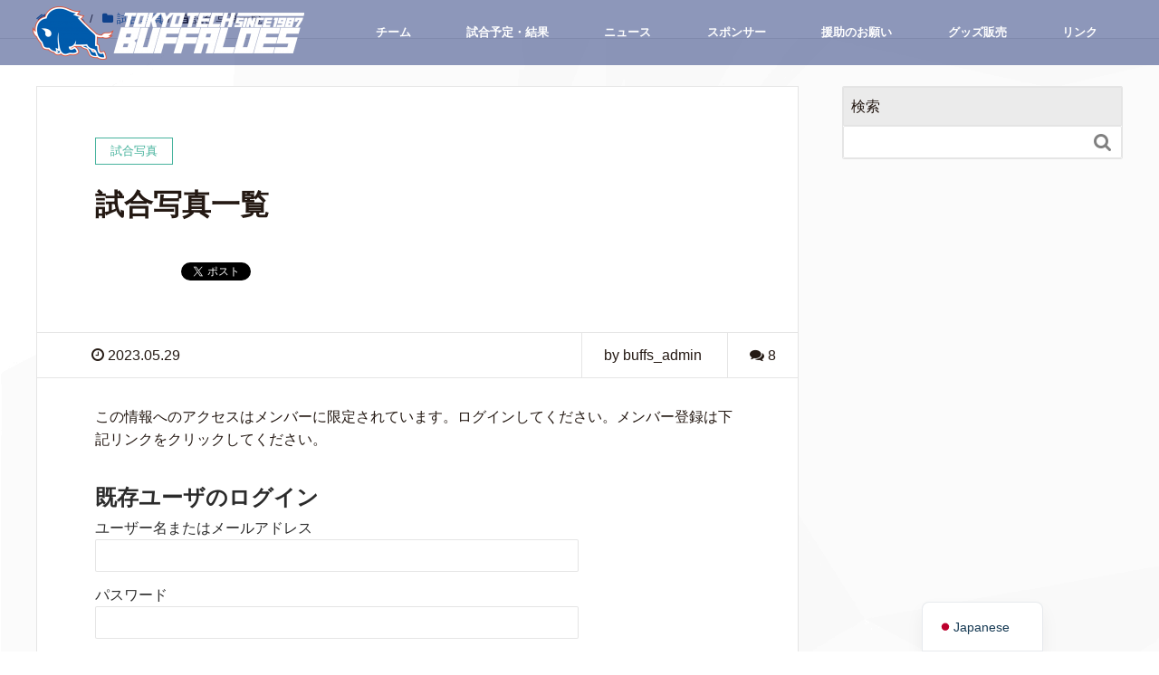

--- FILE ---
content_type: text/html; charset=UTF-8
request_url: https://titech-buffaloes.com/photos/
body_size: 13390
content:
<!DOCTYPE HTML>
<html dir="ltr" lang="ja" prefix="og: https://ogp.me/ns#" prefix="og: http://ogp.me/ns#">
<head>
	<meta charset="UTF-8">
	
	<meta name="viewport" content="width=device-width,initial-scale=1.0">

	<style>img:is([sizes="auto" i], [sizes^="auto," i]) { contain-intrinsic-size: 3000px 1500px }</style>
	
		<!-- All in One SEO 4.8.7 - aioseo.com -->
		<title>試合写真一覧 - 東京科学大学（旧東京工業大学）アメリカンフットボール部BUFFALOES - 公式ホームページ | BUFFALOES American football club team of Institute of Science Tokyo (Former Tokyo Institute of Technology))</title>
	<meta name="description" content="このページに載っている試合写真は未加工です。そのため、リストバンドなどチームの内情に関わる情報が写っている可能" />
	<meta name="robots" content="max-image-preview:large" />
	<meta name="author" content="buffs_admin"/>
	<meta name="google-site-verification" content="0pg1ndyhKD9Ak9RRJrwBumMe7jXcM32wROq37SLhpiA" />
	<link rel="canonical" href="https://titech-buffaloes.com/photos/" />
	<meta name="generator" content="All in One SEO (AIOSEO) 4.8.7" />
		<meta property="og:locale" content="ja_JP" />
		<meta property="og:site_name" content="東京科学大学（旧東京工業大学）アメリカンフットボール部BUFFALOES - 公式ホームページ | BUFFALOES American football club team of Institute of Science Tokyo (Former Tokyo Institute of Technology)) - 東京科学大学（旧東京工業大学）アメリカンフットボール部 BUFFALOES の公式ホームページです。試合日程や試合報告を公開しています。| This is the official website of BUFFALOES, an American football club team of Institute of Science Tokyo (Former Tokyo Institute of Technology). You can check such as news, game info and game results." />
		<meta property="og:type" content="article" />
		<meta property="og:title" content="試合写真一覧 - 東京科学大学（旧東京工業大学）アメリカンフットボール部BUFFALOES - 公式ホームページ | BUFFALOES American football club team of Institute of Science Tokyo (Former Tokyo Institute of Technology))" />
		<meta property="og:description" content="このページに載っている試合写真は未加工です。そのため、リストバンドなどチームの内情に関わる情報が写っている可能" />
		<meta property="og:url" content="https://titech-buffaloes.com/photos/" />
		<meta property="article:published_time" content="2023-05-29T14:02:16+00:00" />
		<meta property="article:modified_time" content="2023-05-29T14:39:26+00:00" />
		<meta name="twitter:card" content="summary" />
		<meta name="twitter:title" content="試合写真一覧 - 東京科学大学（旧東京工業大学）アメリカンフットボール部BUFFALOES - 公式ホームページ | BUFFALOES American football club team of Institute of Science Tokyo (Former Tokyo Institute of Technology))" />
		<meta name="twitter:description" content="このページに載っている試合写真は未加工です。そのため、リストバンドなどチームの内情に関わる情報が写っている可能" />
		<script type="application/ld+json" class="aioseo-schema">
			{"@context":"https:\/\/schema.org","@graph":[{"@type":"BlogPosting","@id":"https:\/\/titech-buffaloes.com\/photos\/#blogposting","name":"\u8a66\u5408\u5199\u771f\u4e00\u89a7 - \u6771\u4eac\u79d1\u5b66\u5927\u5b66\uff08\u65e7\u6771\u4eac\u5de5\u696d\u5927\u5b66\uff09\u30a2\u30e1\u30ea\u30ab\u30f3\u30d5\u30c3\u30c8\u30dc\u30fc\u30eb\u90e8BUFFALOES - \u516c\u5f0f\u30db\u30fc\u30e0\u30da\u30fc\u30b8 | BUFFALOES American football club team of Institute of Science Tokyo (Former Tokyo Institute of Technology))","headline":"\u8a66\u5408\u5199\u771f\u4e00\u89a7","author":{"@id":"https:\/\/titech-buffaloes.com\/author\/buffs_admin\/#author"},"publisher":{"@id":"https:\/\/titech-buffaloes.com\/#organization"},"image":{"@type":"ImageObject","url":"\/wp\/wp-content\/themes\/titech_buffs\/images\/blueBuffs.png","@id":"https:\/\/titech-buffaloes.com\/photos\/#articleImage"},"datePublished":"2023-05-29T23:02:16+09:00","dateModified":"2023-05-29T23:39:26+09:00","inLanguage":"ja","commentCount":8,"mainEntityOfPage":{"@id":"https:\/\/titech-buffaloes.com\/photos\/#webpage"},"isPartOf":{"@id":"https:\/\/titech-buffaloes.com\/photos\/#webpage"},"articleSection":"\u8a66\u5408\u5199\u771f"},{"@type":"BreadcrumbList","@id":"https:\/\/titech-buffaloes.com\/photos\/#breadcrumblist","itemListElement":[{"@type":"ListItem","@id":"https:\/\/titech-buffaloes.com#listItem","position":1,"name":"\u30db\u30fc\u30e0","item":"https:\/\/titech-buffaloes.com","nextItem":{"@type":"ListItem","@id":"https:\/\/titech-buffaloes.com\/category\/photos\/#listItem","name":"\u8a66\u5408\u5199\u771f"}},{"@type":"ListItem","@id":"https:\/\/titech-buffaloes.com\/category\/photos\/#listItem","position":2,"name":"\u8a66\u5408\u5199\u771f","item":"https:\/\/titech-buffaloes.com\/category\/photos\/","nextItem":{"@type":"ListItem","@id":"https:\/\/titech-buffaloes.com\/photos\/#listItem","name":"\u8a66\u5408\u5199\u771f\u4e00\u89a7"},"previousItem":{"@type":"ListItem","@id":"https:\/\/titech-buffaloes.com#listItem","name":"\u30db\u30fc\u30e0"}},{"@type":"ListItem","@id":"https:\/\/titech-buffaloes.com\/photos\/#listItem","position":3,"name":"\u8a66\u5408\u5199\u771f\u4e00\u89a7","previousItem":{"@type":"ListItem","@id":"https:\/\/titech-buffaloes.com\/category\/photos\/#listItem","name":"\u8a66\u5408\u5199\u771f"}}]},{"@type":"Organization","@id":"https:\/\/titech-buffaloes.com\/#organization","name":"\u6771\u4eac\u5de5\u696d\u5927\u5b66\u30a2\u30e1\u30ea\u30ab\u30f3\u30d5\u30c3\u30c8\u30dc\u30fc\u30eb\u90e8BUFFALOES - \u516c\u5f0f\u30db\u30fc\u30e0\u30da\u30fc\u30b8","description":"\u6771\u4eac\u79d1\u5b66\u5927\u5b66\uff08\u65e7\u6771\u4eac\u5de5\u696d\u5927\u5b66\uff09\u30a2\u30e1\u30ea\u30ab\u30f3\u30d5\u30c3\u30c8\u30dc\u30fc\u30eb\u90e8 BUFFALOES \u306e\u516c\u5f0f\u30db\u30fc\u30e0\u30da\u30fc\u30b8\u3067\u3059\u3002\u8a66\u5408\u65e5\u7a0b\u3084\u8a66\u5408\u5831\u544a\u3092\u516c\u958b\u3057\u3066\u3044\u307e\u3059\u3002| This is the official website of BUFFALOES, an American football club team of Institute of Science Tokyo (Former Tokyo Institute of Technology). You can check such as news, game info and game results.","url":"https:\/\/titech-buffaloes.com\/"},{"@type":"Person","@id":"https:\/\/titech-buffaloes.com\/author\/buffs_admin\/#author","url":"https:\/\/titech-buffaloes.com\/author\/buffs_admin\/","name":"buffs_admin","image":{"@type":"ImageObject","@id":"https:\/\/titech-buffaloes.com\/photos\/#authorImage","url":"https:\/\/secure.gravatar.com\/avatar\/b610a802b67118ea9e64d44d39f37899224ee07fbd23c13cdf5dd76fbf709c8f?s=96&d=mm&r=g","width":96,"height":96,"caption":"buffs_admin"}},{"@type":"WebPage","@id":"https:\/\/titech-buffaloes.com\/photos\/#webpage","url":"https:\/\/titech-buffaloes.com\/photos\/","name":"\u8a66\u5408\u5199\u771f\u4e00\u89a7 - \u6771\u4eac\u79d1\u5b66\u5927\u5b66\uff08\u65e7\u6771\u4eac\u5de5\u696d\u5927\u5b66\uff09\u30a2\u30e1\u30ea\u30ab\u30f3\u30d5\u30c3\u30c8\u30dc\u30fc\u30eb\u90e8BUFFALOES - \u516c\u5f0f\u30db\u30fc\u30e0\u30da\u30fc\u30b8 | BUFFALOES American football club team of Institute of Science Tokyo (Former Tokyo Institute of Technology))","description":"\u3053\u306e\u30da\u30fc\u30b8\u306b\u8f09\u3063\u3066\u3044\u308b\u8a66\u5408\u5199\u771f\u306f\u672a\u52a0\u5de5\u3067\u3059\u3002\u305d\u306e\u305f\u3081\u3001\u30ea\u30b9\u30c8\u30d0\u30f3\u30c9\u306a\u3069\u30c1\u30fc\u30e0\u306e\u5185\u60c5\u306b\u95a2\u308f\u308b\u60c5\u5831\u304c\u5199\u3063\u3066\u3044\u308b\u53ef\u80fd","inLanguage":"ja","isPartOf":{"@id":"https:\/\/titech-buffaloes.com\/#website"},"breadcrumb":{"@id":"https:\/\/titech-buffaloes.com\/photos\/#breadcrumblist"},"author":{"@id":"https:\/\/titech-buffaloes.com\/author\/buffs_admin\/#author"},"creator":{"@id":"https:\/\/titech-buffaloes.com\/author\/buffs_admin\/#author"},"datePublished":"2023-05-29T23:02:16+09:00","dateModified":"2023-05-29T23:39:26+09:00"},{"@type":"WebSite","@id":"https:\/\/titech-buffaloes.com\/#website","url":"https:\/\/titech-buffaloes.com\/","name":"\u6771\u4eac\u79d1\u5b66\u5927\u5b66\uff08\u65e7\u6771\u4eac\u5de5\u696d\u5927\u5b66\uff09\u30a2\u30e1\u30ea\u30ab\u30f3\u30d5\u30c3\u30c8\u30dc\u30fc\u30eb\u90e8BUFFALOES - \u516c\u5f0f\u30db\u30fc\u30e0\u30da\u30fc\u30b8 | BUFFALOES American football club team of Institute of Science Tokyo (Former Tokyo Institute of Technology))","description":"\u6771\u4eac\u79d1\u5b66\u5927\u5b66\uff08\u65e7\u6771\u4eac\u5de5\u696d\u5927\u5b66\uff09\u30a2\u30e1\u30ea\u30ab\u30f3\u30d5\u30c3\u30c8\u30dc\u30fc\u30eb\u90e8 BUFFALOES \u306e\u516c\u5f0f\u30db\u30fc\u30e0\u30da\u30fc\u30b8\u3067\u3059\u3002\u8a66\u5408\u65e5\u7a0b\u3084\u8a66\u5408\u5831\u544a\u3092\u516c\u958b\u3057\u3066\u3044\u307e\u3059\u3002| This is the official website of BUFFALOES, an American football club team of Institute of Science Tokyo (Former Tokyo Institute of Technology). You can check such as news, game info and game results.","inLanguage":"ja","publisher":{"@id":"https:\/\/titech-buffaloes.com\/#organization"}}]}
		</script>
		<!-- All in One SEO -->

<meta name="keywords" content="" />
<meta name="description" content="
このページに載っている試合写真は未加工です。そのため、リストバンドなどチームの内情に関わる情報が写っている可能性があります。写真を不特定多数の人に見られる可能性がある場所に公開する場合は、十分に配慮してください。




.headLin" />
<meta name="robots" content="index" />
<meta property="og:title" content="試合写真一覧" />
<meta property="og:type" content="article" />
<meta property="og:description" content="
このページに載っている試合写真は未加工です。そのため、リストバンドなどチームの内情に関わる情報が写っている可能性があります。写真を不特定多数の人に見られる可能性がある場所に公開する場合は、十分に配慮してください。




.headLin" />
<meta property="og:url" content="https://titech-buffaloes.com/photos/" />
<meta property="og:image" content="" />
<meta property="og:locale" content="ja_JP" />
<meta property="og:site_name" content="東京科学大学（旧東京工業大学）アメリカンフットボール部BUFFALOES - 公式ホームページ | BUFFALOES American football club team of Institute of Science Tokyo (Former Tokyo Institute of Technology))" />
<link href="https://plus.google.com/" rel="publisher" />
<meta content="summary" name="twitter:card" />
<meta content="tokyotech_buffs" name="twitter:site" />

<link rel='dns-prefetch' href='//stats.wp.com' />
<link rel="alternate" type="application/rss+xml" title="東京科学大学（旧東京工業大学）アメリカンフットボール部BUFFALOES - 公式ホームページ | BUFFALOES American football club team of Institute of Science Tokyo (Former Tokyo Institute of Technology)) &raquo; 試合写真一覧 のコメントのフィード" href="https://titech-buffaloes.com/photos/feed/" />
<script type="text/javascript">
/* <![CDATA[ */
window._wpemojiSettings = {"baseUrl":"https:\/\/s.w.org\/images\/core\/emoji\/16.0.1\/72x72\/","ext":".png","svgUrl":"https:\/\/s.w.org\/images\/core\/emoji\/16.0.1\/svg\/","svgExt":".svg","source":{"concatemoji":"https:\/\/titech-buffaloes.com\/wp2\/wp-includes\/js\/wp-emoji-release.min.js?ver=6.8.3"}};
/*! This file is auto-generated */
!function(s,n){var o,i,e;function c(e){try{var t={supportTests:e,timestamp:(new Date).valueOf()};sessionStorage.setItem(o,JSON.stringify(t))}catch(e){}}function p(e,t,n){e.clearRect(0,0,e.canvas.width,e.canvas.height),e.fillText(t,0,0);var t=new Uint32Array(e.getImageData(0,0,e.canvas.width,e.canvas.height).data),a=(e.clearRect(0,0,e.canvas.width,e.canvas.height),e.fillText(n,0,0),new Uint32Array(e.getImageData(0,0,e.canvas.width,e.canvas.height).data));return t.every(function(e,t){return e===a[t]})}function u(e,t){e.clearRect(0,0,e.canvas.width,e.canvas.height),e.fillText(t,0,0);for(var n=e.getImageData(16,16,1,1),a=0;a<n.data.length;a++)if(0!==n.data[a])return!1;return!0}function f(e,t,n,a){switch(t){case"flag":return n(e,"\ud83c\udff3\ufe0f\u200d\u26a7\ufe0f","\ud83c\udff3\ufe0f\u200b\u26a7\ufe0f")?!1:!n(e,"\ud83c\udde8\ud83c\uddf6","\ud83c\udde8\u200b\ud83c\uddf6")&&!n(e,"\ud83c\udff4\udb40\udc67\udb40\udc62\udb40\udc65\udb40\udc6e\udb40\udc67\udb40\udc7f","\ud83c\udff4\u200b\udb40\udc67\u200b\udb40\udc62\u200b\udb40\udc65\u200b\udb40\udc6e\u200b\udb40\udc67\u200b\udb40\udc7f");case"emoji":return!a(e,"\ud83e\udedf")}return!1}function g(e,t,n,a){var r="undefined"!=typeof WorkerGlobalScope&&self instanceof WorkerGlobalScope?new OffscreenCanvas(300,150):s.createElement("canvas"),o=r.getContext("2d",{willReadFrequently:!0}),i=(o.textBaseline="top",o.font="600 32px Arial",{});return e.forEach(function(e){i[e]=t(o,e,n,a)}),i}function t(e){var t=s.createElement("script");t.src=e,t.defer=!0,s.head.appendChild(t)}"undefined"!=typeof Promise&&(o="wpEmojiSettingsSupports",i=["flag","emoji"],n.supports={everything:!0,everythingExceptFlag:!0},e=new Promise(function(e){s.addEventListener("DOMContentLoaded",e,{once:!0})}),new Promise(function(t){var n=function(){try{var e=JSON.parse(sessionStorage.getItem(o));if("object"==typeof e&&"number"==typeof e.timestamp&&(new Date).valueOf()<e.timestamp+604800&&"object"==typeof e.supportTests)return e.supportTests}catch(e){}return null}();if(!n){if("undefined"!=typeof Worker&&"undefined"!=typeof OffscreenCanvas&&"undefined"!=typeof URL&&URL.createObjectURL&&"undefined"!=typeof Blob)try{var e="postMessage("+g.toString()+"("+[JSON.stringify(i),f.toString(),p.toString(),u.toString()].join(",")+"));",a=new Blob([e],{type:"text/javascript"}),r=new Worker(URL.createObjectURL(a),{name:"wpTestEmojiSupports"});return void(r.onmessage=function(e){c(n=e.data),r.terminate(),t(n)})}catch(e){}c(n=g(i,f,p,u))}t(n)}).then(function(e){for(var t in e)n.supports[t]=e[t],n.supports.everything=n.supports.everything&&n.supports[t],"flag"!==t&&(n.supports.everythingExceptFlag=n.supports.everythingExceptFlag&&n.supports[t]);n.supports.everythingExceptFlag=n.supports.everythingExceptFlag&&!n.supports.flag,n.DOMReady=!1,n.readyCallback=function(){n.DOMReady=!0}}).then(function(){return e}).then(function(){var e;n.supports.everything||(n.readyCallback(),(e=n.source||{}).concatemoji?t(e.concatemoji):e.wpemoji&&e.twemoji&&(t(e.twemoji),t(e.wpemoji)))}))}((window,document),window._wpemojiSettings);
/* ]]> */
</script>
<link rel='stylesheet' id='font-awesome-css' href='https://titech-buffaloes.com/wp2/wp-content/themes/xeory_extension/lib/css/font-awesome.min.css?ver=6.8.3' type='text/css' media='all' />
<link rel='stylesheet' id='base-css-css' href='https://titech-buffaloes.com/wp2/wp-content/themes/xeory_extension/base.css?ver=6.8.3' type='text/css' media='all' />
<link rel='stylesheet' id='main-css-css' href='https://titech-buffaloes.com/wp2/wp-content/themes/xeory_extension-child/style.css?ver=6.8.3' type='text/css' media='all' />
<style id='wp-emoji-styles-inline-css' type='text/css'>

	img.wp-smiley, img.emoji {
		display: inline !important;
		border: none !important;
		box-shadow: none !important;
		height: 1em !important;
		width: 1em !important;
		margin: 0 0.07em !important;
		vertical-align: -0.1em !important;
		background: none !important;
		padding: 0 !important;
	}
</style>
<link rel='stylesheet' id='wp-block-library-css' href='https://titech-buffaloes.com/wp2/wp-includes/css/dist/block-library/style.min.css?ver=6.8.3' type='text/css' media='all' />
<style id='classic-theme-styles-inline-css' type='text/css'>
/*! This file is auto-generated */
.wp-block-button__link{color:#fff;background-color:#32373c;border-radius:9999px;box-shadow:none;text-decoration:none;padding:calc(.667em + 2px) calc(1.333em + 2px);font-size:1.125em}.wp-block-file__button{background:#32373c;color:#fff;text-decoration:none}
</style>
<link rel='stylesheet' id='mediaelement-css' href='https://titech-buffaloes.com/wp2/wp-includes/js/mediaelement/mediaelementplayer-legacy.min.css?ver=4.2.17' type='text/css' media='all' />
<link rel='stylesheet' id='wp-mediaelement-css' href='https://titech-buffaloes.com/wp2/wp-includes/js/mediaelement/wp-mediaelement.min.css?ver=6.8.3' type='text/css' media='all' />
<style id='jetpack-sharing-buttons-style-inline-css' type='text/css'>
.jetpack-sharing-buttons__services-list{display:flex;flex-direction:row;flex-wrap:wrap;gap:0;list-style-type:none;margin:5px;padding:0}.jetpack-sharing-buttons__services-list.has-small-icon-size{font-size:12px}.jetpack-sharing-buttons__services-list.has-normal-icon-size{font-size:16px}.jetpack-sharing-buttons__services-list.has-large-icon-size{font-size:24px}.jetpack-sharing-buttons__services-list.has-huge-icon-size{font-size:36px}@media print{.jetpack-sharing-buttons__services-list{display:none!important}}.editor-styles-wrapper .wp-block-jetpack-sharing-buttons{gap:0;padding-inline-start:0}ul.jetpack-sharing-buttons__services-list.has-background{padding:1.25em 2.375em}
</style>
<style id='global-styles-inline-css' type='text/css'>
:root{--wp--preset--aspect-ratio--square: 1;--wp--preset--aspect-ratio--4-3: 4/3;--wp--preset--aspect-ratio--3-4: 3/4;--wp--preset--aspect-ratio--3-2: 3/2;--wp--preset--aspect-ratio--2-3: 2/3;--wp--preset--aspect-ratio--16-9: 16/9;--wp--preset--aspect-ratio--9-16: 9/16;--wp--preset--color--black: #000000;--wp--preset--color--cyan-bluish-gray: #abb8c3;--wp--preset--color--white: #ffffff;--wp--preset--color--pale-pink: #f78da7;--wp--preset--color--vivid-red: #cf2e2e;--wp--preset--color--luminous-vivid-orange: #ff6900;--wp--preset--color--luminous-vivid-amber: #fcb900;--wp--preset--color--light-green-cyan: #7bdcb5;--wp--preset--color--vivid-green-cyan: #00d084;--wp--preset--color--pale-cyan-blue: #8ed1fc;--wp--preset--color--vivid-cyan-blue: #0693e3;--wp--preset--color--vivid-purple: #9b51e0;--wp--preset--gradient--vivid-cyan-blue-to-vivid-purple: linear-gradient(135deg,rgba(6,147,227,1) 0%,rgb(155,81,224) 100%);--wp--preset--gradient--light-green-cyan-to-vivid-green-cyan: linear-gradient(135deg,rgb(122,220,180) 0%,rgb(0,208,130) 100%);--wp--preset--gradient--luminous-vivid-amber-to-luminous-vivid-orange: linear-gradient(135deg,rgba(252,185,0,1) 0%,rgba(255,105,0,1) 100%);--wp--preset--gradient--luminous-vivid-orange-to-vivid-red: linear-gradient(135deg,rgba(255,105,0,1) 0%,rgb(207,46,46) 100%);--wp--preset--gradient--very-light-gray-to-cyan-bluish-gray: linear-gradient(135deg,rgb(238,238,238) 0%,rgb(169,184,195) 100%);--wp--preset--gradient--cool-to-warm-spectrum: linear-gradient(135deg,rgb(74,234,220) 0%,rgb(151,120,209) 20%,rgb(207,42,186) 40%,rgb(238,44,130) 60%,rgb(251,105,98) 80%,rgb(254,248,76) 100%);--wp--preset--gradient--blush-light-purple: linear-gradient(135deg,rgb(255,206,236) 0%,rgb(152,150,240) 100%);--wp--preset--gradient--blush-bordeaux: linear-gradient(135deg,rgb(254,205,165) 0%,rgb(254,45,45) 50%,rgb(107,0,62) 100%);--wp--preset--gradient--luminous-dusk: linear-gradient(135deg,rgb(255,203,112) 0%,rgb(199,81,192) 50%,rgb(65,88,208) 100%);--wp--preset--gradient--pale-ocean: linear-gradient(135deg,rgb(255,245,203) 0%,rgb(182,227,212) 50%,rgb(51,167,181) 100%);--wp--preset--gradient--electric-grass: linear-gradient(135deg,rgb(202,248,128) 0%,rgb(113,206,126) 100%);--wp--preset--gradient--midnight: linear-gradient(135deg,rgb(2,3,129) 0%,rgb(40,116,252) 100%);--wp--preset--font-size--small: 13px;--wp--preset--font-size--medium: 20px;--wp--preset--font-size--large: 36px;--wp--preset--font-size--x-large: 42px;--wp--preset--spacing--20: 0.44rem;--wp--preset--spacing--30: 0.67rem;--wp--preset--spacing--40: 1rem;--wp--preset--spacing--50: 1.5rem;--wp--preset--spacing--60: 2.25rem;--wp--preset--spacing--70: 3.38rem;--wp--preset--spacing--80: 5.06rem;--wp--preset--shadow--natural: 6px 6px 9px rgba(0, 0, 0, 0.2);--wp--preset--shadow--deep: 12px 12px 50px rgba(0, 0, 0, 0.4);--wp--preset--shadow--sharp: 6px 6px 0px rgba(0, 0, 0, 0.2);--wp--preset--shadow--outlined: 6px 6px 0px -3px rgba(255, 255, 255, 1), 6px 6px rgba(0, 0, 0, 1);--wp--preset--shadow--crisp: 6px 6px 0px rgba(0, 0, 0, 1);}:where(.is-layout-flex){gap: 0.5em;}:where(.is-layout-grid){gap: 0.5em;}body .is-layout-flex{display: flex;}.is-layout-flex{flex-wrap: wrap;align-items: center;}.is-layout-flex > :is(*, div){margin: 0;}body .is-layout-grid{display: grid;}.is-layout-grid > :is(*, div){margin: 0;}:where(.wp-block-columns.is-layout-flex){gap: 2em;}:where(.wp-block-columns.is-layout-grid){gap: 2em;}:where(.wp-block-post-template.is-layout-flex){gap: 1.25em;}:where(.wp-block-post-template.is-layout-grid){gap: 1.25em;}.has-black-color{color: var(--wp--preset--color--black) !important;}.has-cyan-bluish-gray-color{color: var(--wp--preset--color--cyan-bluish-gray) !important;}.has-white-color{color: var(--wp--preset--color--white) !important;}.has-pale-pink-color{color: var(--wp--preset--color--pale-pink) !important;}.has-vivid-red-color{color: var(--wp--preset--color--vivid-red) !important;}.has-luminous-vivid-orange-color{color: var(--wp--preset--color--luminous-vivid-orange) !important;}.has-luminous-vivid-amber-color{color: var(--wp--preset--color--luminous-vivid-amber) !important;}.has-light-green-cyan-color{color: var(--wp--preset--color--light-green-cyan) !important;}.has-vivid-green-cyan-color{color: var(--wp--preset--color--vivid-green-cyan) !important;}.has-pale-cyan-blue-color{color: var(--wp--preset--color--pale-cyan-blue) !important;}.has-vivid-cyan-blue-color{color: var(--wp--preset--color--vivid-cyan-blue) !important;}.has-vivid-purple-color{color: var(--wp--preset--color--vivid-purple) !important;}.has-black-background-color{background-color: var(--wp--preset--color--black) !important;}.has-cyan-bluish-gray-background-color{background-color: var(--wp--preset--color--cyan-bluish-gray) !important;}.has-white-background-color{background-color: var(--wp--preset--color--white) !important;}.has-pale-pink-background-color{background-color: var(--wp--preset--color--pale-pink) !important;}.has-vivid-red-background-color{background-color: var(--wp--preset--color--vivid-red) !important;}.has-luminous-vivid-orange-background-color{background-color: var(--wp--preset--color--luminous-vivid-orange) !important;}.has-luminous-vivid-amber-background-color{background-color: var(--wp--preset--color--luminous-vivid-amber) !important;}.has-light-green-cyan-background-color{background-color: var(--wp--preset--color--light-green-cyan) !important;}.has-vivid-green-cyan-background-color{background-color: var(--wp--preset--color--vivid-green-cyan) !important;}.has-pale-cyan-blue-background-color{background-color: var(--wp--preset--color--pale-cyan-blue) !important;}.has-vivid-cyan-blue-background-color{background-color: var(--wp--preset--color--vivid-cyan-blue) !important;}.has-vivid-purple-background-color{background-color: var(--wp--preset--color--vivid-purple) !important;}.has-black-border-color{border-color: var(--wp--preset--color--black) !important;}.has-cyan-bluish-gray-border-color{border-color: var(--wp--preset--color--cyan-bluish-gray) !important;}.has-white-border-color{border-color: var(--wp--preset--color--white) !important;}.has-pale-pink-border-color{border-color: var(--wp--preset--color--pale-pink) !important;}.has-vivid-red-border-color{border-color: var(--wp--preset--color--vivid-red) !important;}.has-luminous-vivid-orange-border-color{border-color: var(--wp--preset--color--luminous-vivid-orange) !important;}.has-luminous-vivid-amber-border-color{border-color: var(--wp--preset--color--luminous-vivid-amber) !important;}.has-light-green-cyan-border-color{border-color: var(--wp--preset--color--light-green-cyan) !important;}.has-vivid-green-cyan-border-color{border-color: var(--wp--preset--color--vivid-green-cyan) !important;}.has-pale-cyan-blue-border-color{border-color: var(--wp--preset--color--pale-cyan-blue) !important;}.has-vivid-cyan-blue-border-color{border-color: var(--wp--preset--color--vivid-cyan-blue) !important;}.has-vivid-purple-border-color{border-color: var(--wp--preset--color--vivid-purple) !important;}.has-vivid-cyan-blue-to-vivid-purple-gradient-background{background: var(--wp--preset--gradient--vivid-cyan-blue-to-vivid-purple) !important;}.has-light-green-cyan-to-vivid-green-cyan-gradient-background{background: var(--wp--preset--gradient--light-green-cyan-to-vivid-green-cyan) !important;}.has-luminous-vivid-amber-to-luminous-vivid-orange-gradient-background{background: var(--wp--preset--gradient--luminous-vivid-amber-to-luminous-vivid-orange) !important;}.has-luminous-vivid-orange-to-vivid-red-gradient-background{background: var(--wp--preset--gradient--luminous-vivid-orange-to-vivid-red) !important;}.has-very-light-gray-to-cyan-bluish-gray-gradient-background{background: var(--wp--preset--gradient--very-light-gray-to-cyan-bluish-gray) !important;}.has-cool-to-warm-spectrum-gradient-background{background: var(--wp--preset--gradient--cool-to-warm-spectrum) !important;}.has-blush-light-purple-gradient-background{background: var(--wp--preset--gradient--blush-light-purple) !important;}.has-blush-bordeaux-gradient-background{background: var(--wp--preset--gradient--blush-bordeaux) !important;}.has-luminous-dusk-gradient-background{background: var(--wp--preset--gradient--luminous-dusk) !important;}.has-pale-ocean-gradient-background{background: var(--wp--preset--gradient--pale-ocean) !important;}.has-electric-grass-gradient-background{background: var(--wp--preset--gradient--electric-grass) !important;}.has-midnight-gradient-background{background: var(--wp--preset--gradient--midnight) !important;}.has-small-font-size{font-size: var(--wp--preset--font-size--small) !important;}.has-medium-font-size{font-size: var(--wp--preset--font-size--medium) !important;}.has-large-font-size{font-size: var(--wp--preset--font-size--large) !important;}.has-x-large-font-size{font-size: var(--wp--preset--font-size--x-large) !important;}
:where(.wp-block-post-template.is-layout-flex){gap: 1.25em;}:where(.wp-block-post-template.is-layout-grid){gap: 1.25em;}
:where(.wp-block-columns.is-layout-flex){gap: 2em;}:where(.wp-block-columns.is-layout-grid){gap: 2em;}
:root :where(.wp-block-pullquote){font-size: 1.5em;line-height: 1.6;}
</style>
<link rel='stylesheet' id='parent-style-css' href='https://titech-buffaloes.com/wp2/wp-content/themes/xeory_extension/style.css?ver=6.8.3' type='text/css' media='all' />
<link rel='stylesheet' id='child-style-css' href='https://titech-buffaloes.com/wp2/wp-content/themes/xeory_extension-child/style.css?ver=1763426910' type='text/css' media='all' />
<link rel='stylesheet' id='wp-members-css' href='https://titech-buffaloes.com/wp2/wp-content/plugins/wp-members/assets/css/forms/generic-no-float.min.css?ver=3.5.4.3' type='text/css' media='all' />
<link rel='stylesheet' id='trp-language-switcher-v2-css' href='https://titech-buffaloes.com/wp2/wp-content/plugins/translatepress-multilingual/assets/css/trp-language-switcher-v2.css?ver=3.0' type='text/css' media='all' />
<style id='block-style-variation-styles-inline-css' type='text/css'>
:root :where(.wp-block-button.is-style-outline--1 .wp-block-button__link){background: transparent none;border-color: currentColor;border-width: 2px;border-style: solid;color: currentColor;padding-top: 0.667em;padding-right: 1.33em;padding-bottom: 0.667em;padding-left: 1.33em;}
:root :where(.wp-block-button.is-style-outline--2 .wp-block-button__link){background: transparent none;border-color: currentColor;border-width: 2px;border-style: solid;color: currentColor;padding-top: 0.667em;padding-right: 1.33em;padding-bottom: 0.667em;padding-left: 1.33em;}
:root :where(.wp-block-button.is-style-outline--3 .wp-block-button__link){background: transparent none;border-color: currentColor;border-width: 2px;border-style: solid;color: currentColor;padding-top: 0.667em;padding-right: 1.33em;padding-bottom: 0.667em;padding-left: 1.33em;}
:root :where(.wp-block-button.is-style-outline--4 .wp-block-button__link){background: transparent none;border-color: currentColor;border-width: 2px;border-style: solid;color: currentColor;padding-top: 0.667em;padding-right: 1.33em;padding-bottom: 0.667em;padding-left: 1.33em;}
</style>
<!--n2css--><!--n2js--><script type="text/javascript" src="https://titech-buffaloes.com/wp2/wp-includes/js/jquery/jquery.min.js?ver=3.7.1" id="jquery-core-js"></script>
<script type="text/javascript" src="https://titech-buffaloes.com/wp2/wp-includes/js/jquery/jquery-migrate.min.js?ver=3.4.1" id="jquery-migrate-js"></script>
<script type="text/javascript" src="https://titech-buffaloes.com/wp2/wp-content/plugins/translatepress-multilingual/assets/js/trp-frontend-language-switcher.js?ver=3.0" id="trp-language-switcher-js-v2-js"></script>
<link rel="https://api.w.org/" href="https://titech-buffaloes.com/wp-json/" /><link rel="alternate" title="JSON" type="application/json" href="https://titech-buffaloes.com/wp-json/wp/v2/posts/446" /><link rel="EditURI" type="application/rsd+xml" title="RSD" href="https://titech-buffaloes.com/wp2/xmlrpc.php?rsd" />
<meta name="generator" content="WordPress 6.8.3" />
<link rel='shortlink' href='https://titech-buffaloes.com/?p=446' />
<link rel="alternate" title="oEmbed (JSON)" type="application/json+oembed" href="https://titech-buffaloes.com/wp-json/oembed/1.0/embed?url=https%3A%2F%2Ftitech-buffaloes.com%2Fphotos%2F" />
<link rel="alternate" title="oEmbed (XML)" type="text/xml+oembed" href="https://titech-buffaloes.com/wp-json/oembed/1.0/embed?url=https%3A%2F%2Ftitech-buffaloes.com%2Fphotos%2F&#038;format=xml" />
<style>:root {
			--lazy-loader-animation-duration: 300ms;
		}
		  
		.lazyload {
	display: block;
}

.lazyload,
        .lazyloading {
			opacity: 0;
		}


		.lazyloaded {
			opacity: 1;
			transition: opacity 300ms;
			transition: opacity var(--lazy-loader-animation-duration);
		}.lazyloading {
	color: transparent;
	opacity: 1;
	transition: opacity 300ms;
	transition: opacity var(--lazy-loader-animation-duration);
	background: url("data:image/svg+xml,%3Csvg%20width%3D%2244%22%20height%3D%2244%22%20xmlns%3D%22http%3A%2F%2Fwww.w3.org%2F2000%2Fsvg%22%20stroke%3D%22%230355a3%22%3E%3Cg%20fill%3D%22none%22%20fill-rule%3D%22evenodd%22%20stroke-width%3D%222%22%3E%3Ccircle%20cx%3D%2222%22%20cy%3D%2222%22%20r%3D%221%22%3E%3Canimate%20attributeName%3D%22r%22%20begin%3D%220s%22%20dur%3D%221.8s%22%20values%3D%221%3B%2020%22%20calcMode%3D%22spline%22%20keyTimes%3D%220%3B%201%22%20keySplines%3D%220.165%2C%200.84%2C%200.44%2C%201%22%20repeatCount%3D%22indefinite%22%2F%3E%3Canimate%20attributeName%3D%22stroke-opacity%22%20begin%3D%220s%22%20dur%3D%221.8s%22%20values%3D%221%3B%200%22%20calcMode%3D%22spline%22%20keyTimes%3D%220%3B%201%22%20keySplines%3D%220.3%2C%200.61%2C%200.355%2C%201%22%20repeatCount%3D%22indefinite%22%2F%3E%3C%2Fcircle%3E%3Ccircle%20cx%3D%2222%22%20cy%3D%2222%22%20r%3D%221%22%3E%3Canimate%20attributeName%3D%22r%22%20begin%3D%22-0.9s%22%20dur%3D%221.8s%22%20values%3D%221%3B%2020%22%20calcMode%3D%22spline%22%20keyTimes%3D%220%3B%201%22%20keySplines%3D%220.165%2C%200.84%2C%200.44%2C%201%22%20repeatCount%3D%22indefinite%22%2F%3E%3Canimate%20attributeName%3D%22stroke-opacity%22%20begin%3D%22-0.9s%22%20dur%3D%221.8s%22%20values%3D%221%3B%200%22%20calcMode%3D%22spline%22%20keyTimes%3D%220%3B%201%22%20keySplines%3D%220.3%2C%200.61%2C%200.355%2C%201%22%20repeatCount%3D%22indefinite%22%2F%3E%3C%2Fcircle%3E%3C%2Fg%3E%3C%2Fsvg%3E") no-repeat;
	background-size: 2em 2em;
	background-position: center center;
}

.lazyloaded {
	animation-name: loaded;
	animation-duration: 300ms;
	animation-duration: var(--lazy-loader-animation-duration);
	transition: none;
}

@keyframes loaded {
	from {
		opacity: 0;
	}

	to {
		opacity: 1;
	}
}</style><noscript><style>.lazyload { display: none; } .lazyload[class*="lazy-loader-background-element-"] { display: block; opacity: 1; }</style></noscript><link rel="alternate" hreflang="ja" href="https://titech-buffaloes.com/photos/"/>
<link rel="alternate" hreflang="en-US" href="https://titech-buffaloes.com/en/photos/"/>
<link rel="alternate" hreflang="en" href="https://titech-buffaloes.com/en/photos/"/>
	<style>img#wpstats{display:none}</style>
		<link rel="apple-touch-icon" sizes="180x180" href="/wp2/wp-content/uploads/fbrfg/apple-touch-icon.png">
<link rel="icon" type="image/png" sizes="32x32" href="/wp2/wp-content/uploads/fbrfg/favicon-32x32.png">
<link rel="icon" type="image/png" sizes="16x16" href="/wp2/wp-content/uploads/fbrfg/favicon-16x16.png">
<link rel="manifest" href="/wp2/wp-content/uploads/fbrfg/site.webmanifest">
<link rel="mask-icon" href="/wp2/wp-content/uploads/fbrfg/safari-pinned-tab.svg" color="#5bbad5">
<link rel="shortcut icon" href="/wp2/wp-content/uploads/fbrfg/favicon.ico">
<meta name="msapplication-TileColor" content="#da532c">
<meta name="msapplication-config" content="/wp2/wp-content/uploads/fbrfg/browserconfig.xml">
<meta name="theme-color" content="#ffffff"><link rel="icon" href="https://titech-buffaloes.com/wp2/wp-content/uploads/2021/01/cropped-buffskun_アートボード-1-1-32x32.png" sizes="32x32" />
<link rel="icon" href="https://titech-buffaloes.com/wp2/wp-content/uploads/2021/01/cropped-buffskun_アートボード-1-1-192x192.png" sizes="192x192" />
<link rel="apple-touch-icon" href="https://titech-buffaloes.com/wp2/wp-content/uploads/2021/01/cropped-buffskun_アートボード-1-1-180x180.png" />
<meta name="msapplication-TileImage" content="https://titech-buffaloes.com/wp2/wp-content/uploads/2021/01/cropped-buffskun_アートボード-1-1-270x270.png" />

<script src="https://titech-buffaloes.com/wp2/wp-content/themes/xeory_extension-child/lib/js/menu.js" type="text/javaScript" charset="utf-8"></script>
<script src="https://titech-buffaloes.com/wp2/wp-content/themes/xeory_extension-child/lib/js/countdown.js" type="text/javaScript" charset="utf-8"></script>
<script src="https://titech-buffaloes.com/wp2/wp-content/themes/xeory_extension-child/schedule/gen.js" type="text/javaScript" charset="utf-8"></script>
<link rel="shortcut icon" href="/wp/wp-content/uploads/fbrfg/favicon.ico"/>
<link rel="stylesheet" href="/wp2/wp-content/themes/xeory_extension-child/lib/css/frontpage-count.css" />
</head>

<body class="wp-singular post-template-default single single-post postid-446 single-format-standard wp-theme-xeory_extension wp-child-theme-xeory_extension-child translatepress-ja metaslider-plugin left-content default" itemschope="itemscope" itemtype="http://schema.org/WebPage">
<div id=”wptime-plugin-preloader”></div>

  <div id="fb-root"></div>
<script>(function(d, s, id) {
  var js, fjs = d.getElementsByTagName(s)[0];
  if (d.getElementById(id)) return;
  js = d.createElement(s); js.id = id;
  js.src = "//connect.facebook.net/ja_JP/sdk.js#xfbml=1&version=v2.8&appId=";
  fjs.parentNode.insertBefore(js, fjs);
}(document, 'script', 'facebook-jssdk'));</script>
<header id="header" role="banner" itemscope="itemscope" itemtype="http://schema.org/WPHeader">
  <div class="wrap clearfix">
        <p id="logo" itemprop="headline">
      <a href="https://titech-buffaloes.com"><img src="https://titech-buffaloes.com/wp2/wp-content/uploads/2019/08/buffs_logo_one-300x59.png" alt="東京科学大学（旧東京工業大学）アメリカンフットボール部BUFFALOES - 公式ホームページ | BUFFALOES American football club team of Institute of Science Tokyo (Former Tokyo Institute of Technology))" /></a><br />
    </p>    <!-- start global nav  -->
    
    <div id="header-right" class="clearfix">
      
        
        <div id="header-gnav-area">
      <nav id="gnav" role="navigation" itemscope="itemscope" itemtype="http://scheme.org/SiteNavigationElement">
      <div id="gnav-container" class="gnav-container"><ul id="gnav-ul" class="clearfix"><li id="menu-item-809" class="menu-item menu-item-type-custom menu-item-object-custom menu-item-has-children menu-item-809"><a href="/#front-contents">チーム</a>
<ul class="sub-menu">
	<li id="menu-item-810" class="menu-item menu-item-type-post_type menu-item-object-page menu-item-810 about"><a href="https://titech-buffaloes.com/about/">概要</a></li>
	<li id="menu-item-812" class="menu-item menu-item-type-post_type menu-item-object-page menu-item-812 greeting"><a href="https://titech-buffaloes.com/greeting/">ご挨拶</a></li>
	<li id="menu-item-811" class="menu-item menu-item-type-post_type menu-item-object-page menu-item-811 players"><a href="https://titech-buffaloes.com/players/">プレイヤー</a></li>
	<li id="menu-item-813" class="menu-item menu-item-type-post_type menu-item-object-page menu-item-813 staff"><a href="https://titech-buffaloes.com/staff/">スタッフ</a></li>
</ul>
</li>
<li id="menu-item-814" class="menu-item menu-item-type-custom menu-item-object-custom menu-item-has-children menu-item-814"><a href="/#schedule-result">試合予定・結果</a>
<ul class="sub-menu">
	<li id="menu-item-816" class="menu-item menu-item-type-taxonomy menu-item-object-category menu-item-816 2020_fw"><a href="https://titech-buffaloes.com/category/report/2020_fw/">2020年 秋シーズン</a></li>
	<li id="menu-item-817" class="menu-item menu-item-type-taxonomy menu-item-object-category menu-item-817 2021_fw"><a href="https://titech-buffaloes.com/category/report/2021_fw/">2021年 秋シーズン</a></li>
	<li id="menu-item-815" class="menu-item menu-item-type-taxonomy menu-item-object-category menu-item-815 2022_fw"><a href="https://titech-buffaloes.com/category/report/2022_fw/">2022年 秋シーズン</a></li>
	<li id="menu-item-819" class="menu-item menu-item-type-taxonomy menu-item-object-category menu-item-819 2023_fw"><a href="https://titech-buffaloes.com/category/report/2023_fw/">2023年 秋シーズン</a></li>
	<li id="menu-item-820" class="menu-item menu-item-type-taxonomy menu-item-object-category menu-item-820 2024_fw"><a href="https://titech-buffaloes.com/category/report/2024_fw/">2024年 秋シーズン</a></li>
	<li id="menu-item-818" class="menu-item menu-item-type-taxonomy menu-item-object-category menu-item-818 2025_fw"><a href="https://titech-buffaloes.com/category/report/2025_fw/">2025年 秋シーズン</a></li>
</ul>
</li>
<li id="menu-item-821" class="menu-item menu-item-type-custom menu-item-object-custom menu-item-821"><a href="/#news">ニュース</a></li>
<li id="menu-item-1104" class="menu-item menu-item-type-custom menu-item-object-custom menu-item-1104"><a href="/#sponsors">スポンサー</a></li>
<li id="menu-item-822" class="menu-item menu-item-type-post_type menu-item-object-page menu-item-822 %e6%8f%b4%e5%8a%a9%e3%81%ae%e3%81%8a%e9%a1%98%e3%81%84"><a href="https://titech-buffaloes.com/%e6%8f%b4%e5%8a%a9%e3%81%ae%e3%81%8a%e9%a1%98%e3%81%84/">援助のお願い</a></li>
<li id="menu-item-823" class="menu-item menu-item-type-custom menu-item-object-custom menu-item-823"><a href="https://titechbuffs.thebase.in/">グッズ販売</a></li>
<li id="menu-item-824" class="menu-item menu-item-type-custom menu-item-object-custom menu-item-has-children menu-item-824"><a href="/">リンク</a>
<ul class="sub-menu">
	<li id="menu-item-825" class="menu-item menu-item-type-custom menu-item-object-custom menu-item-825"><a href="https://www.instagram.com/buffaloes_sciencetokyo/">Instaglam</a></li>
	<li id="menu-item-826" class="menu-item menu-item-type-custom menu-item-object-custom menu-item-826"><a href="https://www.youtube.com/@buffaloestokyotech6815/featured">公式YouTubeチャンネル</a></li>
	<li id="menu-item-827" class="menu-item menu-item-type-custom menu-item-object-custom menu-item-827"><a href="https://buffaloesblog.hatenablog.com/">ブログ</a></li>
	<li id="menu-item-828" class="menu-item menu-item-type-custom menu-item-object-custom menu-item-828"><a href="https://buffaloes-community.vercel.app">開発サイト</a></li>
	<li id="menu-item-829" class="menu-item menu-item-type-custom menu-item-object-custom menu-item-829"><a href="https://x.com/tokyotech_buffs">X（未更新）</a></li>
	<li id="menu-item-830" class="menu-item menu-item-type-custom menu-item-object-custom menu-item-830"><a href="https://www.titech-buffaloes.com/wp/">以前のHP</a></li>
</ul>
</li>
</ul></div>  
      </nav>
    </div>
        
    </div><!-- /header-right -->
    
          

      <div id="header-nav-btn">
        <i class="fa fa-align-justify"></i>
      </div>
      
      </div>
</header>


  <nav id="gnav-sp">
    <div class="wrap">
    
    <div class="grid-wrap">
            <div id="header-cont-about" class="grid-3">
                  </div>
        <div id="header-cont-content" class="grid-6">
                <div id="gnav-container-sp" class="gnav-container"><ul id="gnav-ul-sp" class="clearfix"><li class="menu-item menu-item-type-custom menu-item-object-custom menu-item-has-children menu-item-809"><a href="/#front-contents">チーム</a>
<ul class="sub-menu">
	<li class="menu-item menu-item-type-post_type menu-item-object-page menu-item-810 about"><a href="https://titech-buffaloes.com/about/">概要</a></li>
	<li class="menu-item menu-item-type-post_type menu-item-object-page menu-item-812 greeting"><a href="https://titech-buffaloes.com/greeting/">ご挨拶</a></li>
	<li class="menu-item menu-item-type-post_type menu-item-object-page menu-item-811 players"><a href="https://titech-buffaloes.com/players/">プレイヤー</a></li>
	<li class="menu-item menu-item-type-post_type menu-item-object-page menu-item-813 staff"><a href="https://titech-buffaloes.com/staff/">スタッフ</a></li>
</ul>
</li>
<li class="menu-item menu-item-type-custom menu-item-object-custom menu-item-has-children menu-item-814"><a href="/#schedule-result">試合予定・結果</a>
<ul class="sub-menu">
	<li class="menu-item menu-item-type-taxonomy menu-item-object-category menu-item-816 2020_fw"><a href="https://titech-buffaloes.com/category/report/2020_fw/">2020年 秋シーズン</a></li>
	<li class="menu-item menu-item-type-taxonomy menu-item-object-category menu-item-817 2021_fw"><a href="https://titech-buffaloes.com/category/report/2021_fw/">2021年 秋シーズン</a></li>
	<li class="menu-item menu-item-type-taxonomy menu-item-object-category menu-item-815 2022_fw"><a href="https://titech-buffaloes.com/category/report/2022_fw/">2022年 秋シーズン</a></li>
	<li class="menu-item menu-item-type-taxonomy menu-item-object-category menu-item-819 2023_fw"><a href="https://titech-buffaloes.com/category/report/2023_fw/">2023年 秋シーズン</a></li>
	<li class="menu-item menu-item-type-taxonomy menu-item-object-category menu-item-820 2024_fw"><a href="https://titech-buffaloes.com/category/report/2024_fw/">2024年 秋シーズン</a></li>
	<li class="menu-item menu-item-type-taxonomy menu-item-object-category menu-item-818 2025_fw"><a href="https://titech-buffaloes.com/category/report/2025_fw/">2025年 秋シーズン</a></li>
</ul>
</li>
<li class="menu-item menu-item-type-custom menu-item-object-custom menu-item-821"><a href="/#news">ニュース</a></li>
<li class="menu-item menu-item-type-custom menu-item-object-custom menu-item-1104"><a href="/#sponsors">スポンサー</a></li>
<li class="menu-item menu-item-type-post_type menu-item-object-page menu-item-822 %e6%8f%b4%e5%8a%a9%e3%81%ae%e3%81%8a%e9%a1%98%e3%81%84"><a href="https://titech-buffaloes.com/%e6%8f%b4%e5%8a%a9%e3%81%ae%e3%81%8a%e9%a1%98%e3%81%84/">援助のお願い</a></li>
<li class="menu-item menu-item-type-custom menu-item-object-custom menu-item-823"><a href="https://titechbuffs.thebase.in/">グッズ販売</a></li>
<li class="menu-item menu-item-type-custom menu-item-object-custom menu-item-has-children menu-item-824"><a href="/">リンク</a>
<ul class="sub-menu">
	<li class="menu-item menu-item-type-custom menu-item-object-custom menu-item-825"><a href="https://www.instagram.com/buffaloes_sciencetokyo/">Instaglam</a></li>
	<li class="menu-item menu-item-type-custom menu-item-object-custom menu-item-826"><a href="https://www.youtube.com/@buffaloestokyotech6815/featured">公式YouTubeチャンネル</a></li>
	<li class="menu-item menu-item-type-custom menu-item-object-custom menu-item-827"><a href="https://buffaloesblog.hatenablog.com/">ブログ</a></li>
	<li class="menu-item menu-item-type-custom menu-item-object-custom menu-item-828"><a href="https://buffaloes-community.vercel.app">開発サイト</a></li>
	<li class="menu-item menu-item-type-custom menu-item-object-custom menu-item-829"><a href="https://x.com/tokyotech_buffs">X（未更新）</a></li>
	<li class="menu-item menu-item-type-custom menu-item-object-custom menu-item-830"><a href="https://www.titech-buffaloes.com/wp/">以前のHP</a></li>
</ul>
</li>
</ul></div>        </div>
        
    </div>
    
    </div>
  </nav>


  
  <div class="breadcrumb-area">
    <div class="wrap">
      <ol class="breadcrumb clearfix"><li itemscope="itemscope" itemtype="http://data-vocabulary.org/Breadcrumb"><a href="https://titech-buffaloes.com" itemprop="url"><i class="fa fa-home"></i> <span itemprop="title">ホーム</span></a> / </li><li itemscope="itemscope" itemtype="http://data-vocabulary.org/Breadcrumb"><a href="https://titech-buffaloes.com/category/photos/" itemprop="url"><i class="fa fa-folder"></i> <span itemprop="title">試合写真</span></a> / </li><li><i class="fa fa-file-text"></i> 試合写真一覧</li></ol>    </div>
  </div>
    





<div id="content">

<div class="wrap">

  

  <div id="main" class="col-md-8" role="main" itemprop="mainContentOfPage" itemscope="itemscope" itemtype="http://schema.org/Blog">
    
    <div class="main-inner">
    
            
        <article id="post-446" class="post-446 post type-post status-publish format-standard hentry category-photos" itemscope="itemscope" itemtype="http://schema.org/BlogPosting">

      <header class="post-header">
        <div class="cat-name">
          <span>
            試合写真          </span>
        </div>
        <h1 class="post-title" itemprop="headline">試合写真一覧</h1>
        <div class="post-sns">
            <!-- ソーシャルボタン -->
  <ul class="bzb-sns-btn ">
      <li class="bzb-facebook">
      <div class="fb-like"
        data-href="https://titech-buffaloes.com/photos/"
        data-layout="button_count"
        data-action="like"
        data-show-faces="false"></div>
    </li>    <li class="bzb-twitter">
      <a href="https://twitter.com/share" class="twitter-share-button"  data-url="https://titech-buffaloes.com/photos/"  data-text="試合写真一覧">Tweet</a>
      <script>!function(d,s,id){var js,fjs=d.getElementsByTagName(s)[0],p=/^http:/.test(d.location)?'http':'https';if(!d.getElementById(id)){js=d.createElement(s);js.id=id;js.async=true;js.src=p+'://platform.twitter.com/widgets.js';fjs.parentNode.insertBefore(js,fjs);}}(document, 'script', 'twitter-wjs');</script>
    </li>    <li class="bzb-googleplus">
      <div class="g-plusone" data-href="https%3A%2F%2Ftitech-buffaloes.com%2Fphotos%2F" ></div>
    </li>    <li class="bzb-hatena">
      <a href="http://b.hatena.ne.jp/entry/https%3A%2F%2Ftitech-buffaloes.com%2Fphotos%2F" class="hatena-bookmark-button" data-hatena-bookmark-title="試合写真一覧" data-hatena-bookmark-layout="standard" data-hatena-bookmark-lang="ja" title="このエントリーをはてなブックマークに追加"><img src="//b.hatena.ne.jp/images/entry-button/button-only@2x.png" alt="このエントリーをはてなブックマークに追加" width="20" height="20" style="border: none;" /></a><script type="text/javascript" src="//b.hatena.ne.jp/js/bookmark_button.js" charset="utf-8" async="async"></script>
    </li>
  </ul>
  <!-- /bzb-sns-btns -->        </div>
      </header>

      <div class="post-meta-area">
        <ul class="post-meta list-inline">
          <li class="date" itemprop="datePublished" datetime="2023-05-29T23:02:16+09:00"><i class="fa fa-clock-o"></i> 2023.05.29</li>
        </ul>
        <ul class="post-meta-comment">
          <li class="author">
            by buffs_admin          </li>
          <li class="comments">
            <i class="fa fa-comments"></i> <span class="count">8</span>
          </li>
        </ul>
      </div>
      
      
      <section class="post-content" itemprop="text">
        <div id="wpmem_restricted_msg"><p>この情報へのアクセスはメンバーに限定されています。ログインしてください。メンバー登録は下記リンクをクリックしてください。</p></div><div id="wpmem_login"><a id="login"></a><form action="https://titech-buffaloes.com/photos/" method="POST" id="wpmem_login_form" class="form"><input type="hidden" id="_wpmem_login_nonce" name="_wpmem_login_nonce" value="4c4f30e14d" /><input type="hidden" name="_wp_http_referer" value="/photos/" /><fieldset><legend>既存ユーザのログイン</legend><label for="log">ユーザー名またはメールアドレス</label><div class="div_text"><input name="log" type="text" id="log" value="" class="username" required  /></div><label for="pwd">パスワード</label><div class="div_text"><input name="pwd" type="password" id="pwd" class="password" required  /></div><input name="a" type="hidden" value="login" /><input name="redirect_to" type="hidden" value="https://titech-buffaloes.com/photos/" /><div class="button_div"><input name="rememberme" type="checkbox" id="rememberme" value="forever" />&nbsp;<label for="rememberme">ログイン状態を保存する</label>&nbsp;&nbsp;<input type="submit" name="Submit" value="ログイン" class="buttons" /></div><div class="link-text"><span class="link-text-forgot">パスワードを忘れた場合&nbsp;<a href="https://titech-buffaloes.com/profile/?a=pwdreset">パスワードリセット</a></span></div><div class="link-text"><span class="link-text-register">はじめての方はこちら&nbsp;<a href="https://titech-buffaloes.com/register/">新規ユーザー登録</a></span></div></fieldset></form></div>      </section>

      <footer class="post-footer">
      
        
          <!-- ソーシャルボタン -->
  <ul class="bzb-sns-btn ">
      <li class="bzb-facebook">
      <div class="fb-like"
        data-href="https://titech-buffaloes.com/photos/"
        data-layout="button_count"
        data-action="like"
        data-show-faces="false"></div>
    </li>    <li class="bzb-twitter">
      <a href="https://twitter.com/share" class="twitter-share-button"  data-url="https://titech-buffaloes.com/photos/"  data-text="試合写真一覧">Tweet</a>
      <script>!function(d,s,id){var js,fjs=d.getElementsByTagName(s)[0],p=/^http:/.test(d.location)?'http':'https';if(!d.getElementById(id)){js=d.createElement(s);js.id=id;js.async=true;js.src=p+'://platform.twitter.com/widgets.js';fjs.parentNode.insertBefore(js,fjs);}}(document, 'script', 'twitter-wjs');</script>
    </li>    <li class="bzb-googleplus">
      <div class="g-plusone" data-href="https%3A%2F%2Ftitech-buffaloes.com%2Fphotos%2F" ></div>
    </li>    <li class="bzb-hatena">
      <a href="http://b.hatena.ne.jp/entry/https%3A%2F%2Ftitech-buffaloes.com%2Fphotos%2F" class="hatena-bookmark-button" data-hatena-bookmark-title="試合写真一覧" data-hatena-bookmark-layout="standard" data-hatena-bookmark-lang="ja" title="このエントリーをはてなブックマークに追加"><img src="//b.hatena.ne.jp/images/entry-button/button-only@2x.png" alt="このエントリーをはてなブックマークに追加" width="20" height="20" style="border: none;" /></a><script type="text/javascript" src="//b.hatena.ne.jp/js/bookmark_button.js" charset="utf-8" async="async"></script>
    </li>
  </ul>
  <!-- /bzb-sns-btns -->        <ul class="post-footer-list">
          <li class="cat"><i class="fa fa-folder"></i> <a href="https://titech-buffaloes.com/category/photos/" rel="category tag">試合写真</a></li>
                  </ul>
      </footer>

            
        <div class="post-share">
      <div><h3>X公式アカウント</h3><div class="textwidget custom-html-widget"><a class="twitter-timeline" data-lang="ja" data-width="500" data-height="500" href="https://twitter.com/tokyotech_buffs?ref_src=twsrc%5Etfw">Tweets by tokyotech_buffs</a> <script async src="https://platform.twitter.com/widgets.js" charset="utf-8"></script></div></div>    </div>
          
    </article>
      
     <aside class="post-author" itemprop="author" itemscope="itemscope" itemtype="http://schema.org/Person">
      <div class="clearfix">
        <div class="post-author-img">
          <div class="inner">
          <img src="https://titech-buffaloes.com/wp2/wp-content/themes/xeory_extension/lib/images/masman.png" alt="masman" width="100" height="100" />
          </div>
        </div>
        <div class="post-author-meta">
          <h4 itemprop="name">buffs_admin</h4>
          <p itemprop="discription"></p>
        </div>
      </div>
    </aside>    
    
    
<div id="comments" class="comments-area">

	
	
</div><!-- #comments -->

        

    </div><!-- /main-inner -->
  </div><!-- /main -->
  
  <div id="side" class="col-md-4" role="complementary" itemscope="itemscope" itemtype="http://schema.org/WPSideBar">
    <div class="side-inner">
      <div class="side-widget-area">
        
      <div id="search-3" class="widget_search side-widget"><div class="side-widget-inner"><h4 class="side-title"><span class="side-title-inner">検索</span></h4><form role="search" method="get" id="searchform" action="https://titech-buffaloes.com/" >
  <div>
  <input type="text" value="" name="s" id="s" />
  <button type="submit" id="searchsubmit"></button>
  </div>
  </form></div></div>      
      </div><!-- //side-widget-area -->
      
    </div>
  </div><!-- /side -->
  
</div><!-- /wrap -->

</div><!-- /content -->

<footer id="footer">
  <div class="footer-01">
    <div class="wrap">
      <div id="footer-brand-area" class="row">
        <div class="footer-logo gr6">
           <img src="https://titech-buffaloes.com/wp2/wp-content/uploads/2019/08/buffs_logo_one-300x59.png" alt="東京科学大学（旧東京工業大学）アメリカンフットボール部BUFFALOES - 公式ホームページ | BUFFALOES American football club team of Institute of Science Tokyo (Former Tokyo Institute of Technology))" />
                    </div>
        <div class="footer-address gr6">
           </div>
      </div>
      <!-- /footer-brand-area -->
      <div id="footer-content-area" class="row">
        <div id="footer-list-area" class="gr6">
          <div class="row">
                                    <div id="footer-cont-content" class="gr4">
              <div id="footer-gnav-container" class="gnav-container"><ul id="footer-gnav-ul" class="clearfix"><li class="menu-item menu-item-type-custom menu-item-object-custom menu-item-has-children menu-item-809"><a href="/#front-contents">チーム</a>
<ul class="sub-menu">
	<li class="menu-item menu-item-type-post_type menu-item-object-page menu-item-810 about"><a href="https://titech-buffaloes.com/about/">概要</a></li>
	<li class="menu-item menu-item-type-post_type menu-item-object-page menu-item-812 greeting"><a href="https://titech-buffaloes.com/greeting/">ご挨拶</a></li>
	<li class="menu-item menu-item-type-post_type menu-item-object-page menu-item-811 players"><a href="https://titech-buffaloes.com/players/">プレイヤー</a></li>
	<li class="menu-item menu-item-type-post_type menu-item-object-page menu-item-813 staff"><a href="https://titech-buffaloes.com/staff/">スタッフ</a></li>
</ul>
</li>
<li class="menu-item menu-item-type-custom menu-item-object-custom menu-item-has-children menu-item-814"><a href="/#schedule-result">試合予定・結果</a>
<ul class="sub-menu">
	<li class="menu-item menu-item-type-taxonomy menu-item-object-category menu-item-816 2020_fw"><a href="https://titech-buffaloes.com/category/report/2020_fw/">2020年 秋シーズン</a></li>
	<li class="menu-item menu-item-type-taxonomy menu-item-object-category menu-item-817 2021_fw"><a href="https://titech-buffaloes.com/category/report/2021_fw/">2021年 秋シーズン</a></li>
	<li class="menu-item menu-item-type-taxonomy menu-item-object-category menu-item-815 2022_fw"><a href="https://titech-buffaloes.com/category/report/2022_fw/">2022年 秋シーズン</a></li>
	<li class="menu-item menu-item-type-taxonomy menu-item-object-category menu-item-819 2023_fw"><a href="https://titech-buffaloes.com/category/report/2023_fw/">2023年 秋シーズン</a></li>
	<li class="menu-item menu-item-type-taxonomy menu-item-object-category menu-item-820 2024_fw"><a href="https://titech-buffaloes.com/category/report/2024_fw/">2024年 秋シーズン</a></li>
	<li class="menu-item menu-item-type-taxonomy menu-item-object-category menu-item-818 2025_fw"><a href="https://titech-buffaloes.com/category/report/2025_fw/">2025年 秋シーズン</a></li>
</ul>
</li>
<li class="menu-item menu-item-type-custom menu-item-object-custom menu-item-821"><a href="/#news">ニュース</a></li>
<li class="menu-item menu-item-type-custom menu-item-object-custom menu-item-1104"><a href="/#sponsors">スポンサー</a></li>
<li class="menu-item menu-item-type-post_type menu-item-object-page menu-item-822 %e6%8f%b4%e5%8a%a9%e3%81%ae%e3%81%8a%e9%a1%98%e3%81%84"><a href="https://titech-buffaloes.com/%e6%8f%b4%e5%8a%a9%e3%81%ae%e3%81%8a%e9%a1%98%e3%81%84/">援助のお願い</a></li>
<li class="menu-item menu-item-type-custom menu-item-object-custom menu-item-823"><a href="https://titechbuffs.thebase.in/">グッズ販売</a></li>
<li class="menu-item menu-item-type-custom menu-item-object-custom menu-item-has-children menu-item-824"><a href="/">リンク</a>
<ul class="sub-menu">
	<li class="menu-item menu-item-type-custom menu-item-object-custom menu-item-825"><a href="https://www.instagram.com/buffaloes_sciencetokyo/">Instaglam</a></li>
	<li class="menu-item menu-item-type-custom menu-item-object-custom menu-item-826"><a href="https://www.youtube.com/@buffaloestokyotech6815/featured">公式YouTubeチャンネル</a></li>
	<li class="menu-item menu-item-type-custom menu-item-object-custom menu-item-827"><a href="https://buffaloesblog.hatenablog.com/">ブログ</a></li>
	<li class="menu-item menu-item-type-custom menu-item-object-custom menu-item-828"><a href="https://buffaloes-community.vercel.app">開発サイト</a></li>
	<li class="menu-item menu-item-type-custom menu-item-object-custom menu-item-829"><a href="https://x.com/tokyotech_buffs">X（未更新）</a></li>
	<li class="menu-item menu-item-type-custom menu-item-object-custom menu-item-830"><a href="https://www.titech-buffaloes.com/wp/">以前のHP</a></li>
</ul>
</li>
</ul></div>            </div>
			
            <!--             <div id="footer-cont-sns" class="gr4">
              <h4>ソーシャルメディア</h4>
              <div id="footer-sns" class="sp-hide"><ul><li class="header-twitter"><a target="_blank" href="https://twitter.com/tokyotech_buffs"><i class="fa fa-twitter"></i>Twitter</a></li><li class="header-feedly"><a target="_blank" href="https://feedly.com/i/subscription/feed/https://titech-buffaloes.com/feed/"><i class="fa fa-rss-square"></i>Feedly</a></li></ul></div> </div> -->
            
            </div>
			</div>
        </div>
		
		  
        <div class="gr6">
          <div class="row">
             </div>
        </div>
      </div>
    </div>
    <!-- /wrap -->
  </div>
  <!-- /footer-01 -->
  <div class="footer-02">
    <div class="wrap">
      <p class="footer-copy"> © Copyright
        2026        東京科学大学（旧東京工業大学）アメリカンフットボール部BUFFALOES - 公式ホームページ. All rights reserved. </p>
    </div>
    <!-- /wrap -->
  </div>
  <!-- /footer-02 -->
  </footer> <a href="#" class="pagetop"><span><i class="fa fa-angle-up"></i></span></a>
<template id="tp-language" data-tp-language="ja"></template><script type="speculationrules">
{"prefetch":[{"source":"document","where":{"and":[{"href_matches":"\/*"},{"not":{"href_matches":["\/wp2\/wp-*.php","\/wp2\/wp-admin\/*","\/wp2\/wp-content\/uploads\/*","\/wp2\/wp-content\/*","\/wp2\/wp-content\/plugins\/*","\/wp2\/wp-content\/themes\/xeory_extension-child\/*","\/wp2\/wp-content\/themes\/xeory_extension\/*","\/*\\?(.+)"]}},{"not":{"selector_matches":"a[rel~=\"nofollow\"]"}},{"not":{"selector_matches":".no-prefetch, .no-prefetch a"}}]},"eagerness":"conservative"}]}
</script>
<script src="https://apis.google.com/js/platform.js" async defer>
  {lang: 'ja'}
</script><script type="text/javascript" src="https://titech-buffaloes.com/wp2/wp-content/themes/xeory_extension/lib/js/app.js?ver=6.8.3" id="app-js"></script>
<script type="text/javascript" src="https://titech-buffaloes.com/wp2/wp-content/themes/xeory_extension/lib/js/jquery.pagetop.js?ver=6.8.3" id="pagetop-js"></script>
<script type="text/javascript" src="https://titech-buffaloes.com/wp2/wp-content/themes/xeory_extension/lib/js/jquery.table-scroll.js?ver=6.8.3" id="table-scroll-js"></script>
<script type="text/javascript" src="https://titech-buffaloes.com/wp2/wp-content/plugins/lazy-loading-responsive-images/js/lazysizes.min.js?ver=1757471272" id="lazysizes-js"></script>
<script type="text/javascript" id="jetpack-stats-js-before">
/* <![CDATA[ */
_stq = window._stq || [];
_stq.push([ "view", JSON.parse("{\"v\":\"ext\",\"blog\":\"245484169\",\"post\":\"446\",\"tz\":\"9\",\"srv\":\"titech-buffaloes.com\",\"j\":\"1:15.0\"}") ]);
_stq.push([ "clickTrackerInit", "245484169", "446" ]);
/* ]]> */
</script>
<script type="text/javascript" src="https://stats.wp.com/e-202604.js" id="jetpack-stats-js" defer="defer" data-wp-strategy="defer"></script>

<div
    class="trp-language-switcher trp-floating-switcher trp-ls-dropdown trp-switcher-position-bottom"
    style="--bg:#ffffff;--bg-hover:#0000000d;--text:#143852;--text-hover:#1d2327;--border:1px solid #1438521a;--border-radius:8px 8px 0px 0px;--flag-radius:2px;--flag-size:18px;--aspect-ratio:4/3;--font-size:14px;--switcher-width:auto;--switcher-padding:10px 0;--transition-duration:0.2s;--bottom:0px;--right:10vw"
    role="navigation"
    aria-label="Website language selector"
            aria-haspopup="listbox"
        aria-controls="trp-switcher-dropdown-list"
        aria-expanded="false"
        tabindex="0"
        data-no-translation
>
    
            <div class="trp-language-switcher-inner">
            <div href="#" class="trp-language-item trp-language-item__current" title="Japanese" role="option" aria-selected="true" data-no-translation><img src="https://titech-buffaloes.com/wp2/wp-content/plugins/translatepress-multilingual/assets/flags/4x3/ja.svg" class="trp-flag-image" alt="Japanese" loading="lazy" decoding="async" width="18" height="14" /><span class="trp-language-item-name">Japanese</span></div>
            <div class="trp-switcher-dropdown-list" id="trp-switcher-dropdown-list" role="listbox" hidden>
                                    <a href="https://titech-buffaloes.com/en/photos/" class="trp-language-item" title="English" role="option" aria-selected="false" data-no-translation><img src="https://titech-buffaloes.com/wp2/wp-content/plugins/translatepress-multilingual/assets/flags/4x3/en_US.svg" class="trp-flag-image" alt="English" loading="lazy" decoding="async" width="18" height="14" /><span class="trp-language-item-name">English</span></a>                            </div>
        </div>

    </div><script>
  (function($){
  
  $(function() {
      $("#header-fnav").hide();
    $("#header-fnav-area").hover(function(){
      $("#header-fnav").fadeIn('fast');
    }, function(){
      $("#header-fnav").fadeOut('fast');
    });
  });
  
  
  // グローバルナビ-サブメニュー
  $(function(){
    $(".sub-menu").css('display', 'none');
    $("#gnav-ul li").hover(function(){
      $(this).children('ul').fadeIn('fast');
    }, function(){
      $(this).children('ul').fadeOut('fast');
    });
  });
  
  // トップページメインビジュアル
  $(function(){
    h = $(window).height();
    // hp = h * .3;
    $('#main_visual').css('height', h - 185 + 'px');
    // $('#main_visual .wrap').css('margin-top', hp + 'px');
  });
  
  $(function(){
  	if(window.innerWidth < 768) {
    h = $(window).height();
    hp = h * .2;
    $('#main_visual').css('height', h - 185 + 'px');
    // $('#main_visual .wrap').css('margin-top', hp + 'px');
  	}
  });
  
  //ヘッダー画像調整
  $(function(){
    h = $(window).height();
    hi = h - 185;
    $('#main_visual p').css('padding-top', (hi - 400) / 2 + 'px');
  })
  
  // sp-nav
  $(function(){
    var header_h = $('#header').height();
    $('#gnav-sp').hide();
  
      $(window).resize(function(){
        var w = $(window).width();
        var x = 991;
        if (w >= x) {
            $('#gnav-sp').hide();
        }
    });
  
    $('#gnav-sp').css('top', header_h);
    $('#header-nav-btn a').click(function(){
      $('#gnav-sp').slideToggle();
      $('body').append('<p class="dummy"></p>');
    });
    $('body').on('click touchend', '.dummy', function() {
      $('#gnav-sp').slideUp();
      $('p.dummy').remove();
      return false;
    });
  });
  
  })(jQuery);
</script>
</body>
</html>



--- FILE ---
content_type: text/html; charset=utf-8
request_url: https://accounts.google.com/o/oauth2/postmessageRelay?parent=https%3A%2F%2Ftitech-buffaloes.com&jsh=m%3B%2F_%2Fscs%2Fabc-static%2F_%2Fjs%2Fk%3Dgapi.lb.en.2kN9-TZiXrM.O%2Fd%3D1%2Frs%3DAHpOoo_B4hu0FeWRuWHfxnZ3V0WubwN7Qw%2Fm%3D__features__
body_size: 162
content:
<!DOCTYPE html><html><head><title></title><meta http-equiv="content-type" content="text/html; charset=utf-8"><meta http-equiv="X-UA-Compatible" content="IE=edge"><meta name="viewport" content="width=device-width, initial-scale=1, minimum-scale=1, maximum-scale=1, user-scalable=0"><script src='https://ssl.gstatic.com/accounts/o/2580342461-postmessagerelay.js' nonce="P0TbgcvTnMLEiHKbbu3FXQ"></script></head><body><script type="text/javascript" src="https://apis.google.com/js/rpc:shindig_random.js?onload=init" nonce="P0TbgcvTnMLEiHKbbu3FXQ"></script></body></html>

--- FILE ---
content_type: text/css
request_url: https://titech-buffaloes.com/wp2/wp-content/themes/xeory_extension-child/style.css?ver=6.8.3
body_size: 1727
content:
@charset "UTF-8";
/*-----------------------------------------------
Theme Name: xeory_extension-child
Theme URI: http://xeory.jp/extension
Template: xeory_extension
-----------------------------------------------*/

:root {
  --background: #ffffff;
  --foreground: #171717;
  --science-blue: 28,49,119;
  --orange: 245, 130, 32;
  --submenu-background: 225,225,225;
  --container-background: var(--science-blue);
  --contrast: 0,0,0;
  --title: white;
}

a {
    color: #0355a3;
}

body.home #content{
    padding: 0;
}
body.home #schedule-result-outer{
    text-align: center;
}
body.home #schedule-result-inner {
    padding-bottom: 40px;
}
body.home #schedule-result-inner .topList:hover .topBox {
    transform: translateY(-33px) !important;
}
body.home #schedule-result-inner .topList:hover .topOppImg {
    transform: translateY(-33px) !important;
}
body.home #schedule-result-inner h3 {
    font-size: 24px;
    margin: 24px 0 24px;
    padding: 20px 0;
    clear: both;
    font-weight: normal;
    border-bottom: 2px solid #3B4552;
    line-height: 1;
}
#header {
    background: rgba(var(--container-background),0.5) !important;
	z-index: 1000;
    position: fixed;
    top: 0;
    left: 0;
}

#header .wrap{
	position: relative;
	height: 10vh;
    width: 100vw;
	display: flex;
    align-items: center;
}



#logo {
    position: relative;
    display: flex;
    justify-content: center;
    align-items: center;
    height: 50%;
    width: 25vw;
	min-width: 170px;
    max-width: 400px;
    margin: 2vw !important;
    margin-right: auto !important;
    border-radius: 10px;
}

#logo::after {
    content: "";
    position: absolute;
    bottom: 0;
    left: 50%;
    transform: translateX(-50%);
    height: 5px;
    width: 0%;
    background-color: rgba(var(--orange),0.8);
    transition: width 0.4s ease;
}

#logo:hover::after {
	width: 100%;
}

#gnav {
    background-color: transparent !important;
    display: flex;
    position: relative;
    width: 70vw;
    height: 10vh;
}

#gnav-container {
	background-color: transparent !important;
	width: 100%;
	height: 100%;
}

#gnav-ul {
	width: 100%;
	height: 100%;
	display: flex;
    justify-content: space-around;
    align-items: center;
	background-color: transparent !important;
}

#gnav-ul li {
	background-color: transparent !important;
	position: relative !important;
	height: 100%;
}

#gnav-ul li a {
    background-color: transparent !important;
	font-size: clamp(7px, 1vw, 27px);
	font-weight: bold;
}

#gnav-ul li a::after {
	content: "";
	position: absolute;
	bottom: 0;
	left: 50%;
	transform: translateX(-50%);
	height: 5%;
	width: 0%;
	background-color: rgba(var(--orange),0.8);
	transition: width 0.4s ease;
}

#gnav-ul li a:hover {
    background-color: transparent !important;
	color: rgba(var(--orange),1) !important;
}

#gnav-ul li a:hover::after {
	width: 100%;
}

#gnav-ul .sub-menu {
	background-color: rgba(var(--container-background),0.5) !important;
	border: none !important;
}

#gnav ul li .sub-menu li{
	border: none !important;
}

#gnav-sp {
	display: flex !important;
	position: fixed !important;
	background-color: rgba(var(--container-background),0.75) !important;
	z-index: 100;
	transform: translateX(100%);
	height: 100vh;
	width: 40vw;
	right: 0 !important;
	left: auto;
	top: 0 !important;
	transition: transform 0.4s ease;
	padding-bottom: 10vh;
}
#gnav-sp .wrap {
	margin-top: 10vh;
	width: 100%;
	height: 100%;
}

#gnav-sp.show {
	transform: translateX(0);
}

#gnav-ul-sp {
	height: 70vh;
	overflow-y: auto;
	-webkit-overflow-scrolling: touch;
}

#gnav-ul-sp li a{
	font-weight: bold;
}

#gnav-ul-sp li ul {
	display: none !important;
}

#gnav-ul-sp li ul.show{
	display: block !important;
}

body.home #front-contents .c_number {
    background: #0355a3 !important;
}
body.home #front-contents h3 {
    color:#0355a3 !important;
}
body.home #front-company dl#front-company-1 dt {
    border-top:2px solid #0355a3 !important;
}
body.home #front-service .front-service-inner .c_text .c_btn a {
    background: #FF6C00 !important;
}
.pagetop {
    z-index: 100;
}
body.home #main_visual {
    position: relative;
    background: #000 !important;
}
body.home #main_visual .wrap {
    position: absolute;
    top: 0;
    left: 0;
    right: 0;
    margin: auto;
}

#schedule-result h3 {
    font-size: 24px;
    padding: 20px 0;
    clear: both;
    font-weight: bold;
    border-bottom: 2px solid #3B4552;
    line-height: 1;
    margin-top: 0 !important;
}
.topList:hover .topBox {
    transform: translateY(-33px) !important;
}
.topList:hover .topOppImg {
    transform: translateY(-33px) !important;
}

#sponsor-outer {
	display:flex;
	justify-content: center;
	align-items: center;
	padding: 15px;
}

#sponsor-outer .card {
	width: 40vw;
	min-width:400px;
	height: 30vw;
	min-height: 300px;
	border-radius: 15px;
	position: relative;
	background-color: white;
	border: solid 10px black;
	transition: transform 0.3s ease, box-shadow 0.3s ease;
}

#sponsor-outer .card:hover {
	transform: translateY(-5px);
	box-shadow: 0 8px 20px rgba(0,0,0,0.5);
}

#sponsor-outer .card-img {
	width: 100%;
	height: 70%;
	object-fit: cover;
}

#sponsor-outer .card-des {
	width: 100%;
	height: 30%;
	display: flex;
	flex-direction: column;
	align-items: center;
	justify-content: center;
	color: black;
	background-color: #F9F9F9;
}

#sponsor-outer .card-title {
	font-size: 25px;
	font-weight: bold;
	text-transform: uppercase;
}

#sponsor-outer .card-ruby {
	font-size: 10px;
}


#header-nav-btn {
	display: none;
}

#footer {
	width: 100vw;
}

#footer-gnav-ul li {
	margin-left: 5%;
    float: left;
    width: 90%;
}

#footer-gnav-ul li ul {
	display: none !important;
}

#footer-gnav-ul li ul.show{
	display: block !important;
}

.front-catch {
    height: 100%;
    width: 100%;
    background-size: cover;
    background-position: center top;
}
.front-catch p {
    font-family: a-otf-midashi-mi-ma31-pr6n,serif;
    font-weight: 600;
    font-style: normal;
    writing-mode: vertical-lr;
    font-size: 4vh !important;
    text-shadow:2px 2px 7px #3B4552;
	white-space: nowrap;
}

.cont-title {
    font-weight: bold;
}

body.home #front-contents h3 {
    font-weight: bold;
}

#metaslider_555 {
	margin-top: 10vh;
	margin-bottom: 0;
}

@media (max-width: 768px) {
	#gnav {
		display: none;
	}
	
	#header-nav-btn {
		background-color: transparent;
		position: relative;
		border-radius: 10px;
		width: 50px;
		height: 50px;
		margin: 15px;
		z-index: 101;
		transition: background-color 0.4s ease;
		display: flex;
		justify-content: center;
		align-items: center;
	}
	
	#header-nav-btn i {
		background-color: transparent;
		position: absolute;
		top: 50%;
		left: 50%;
		transform: translate(-50%, -50%);
		font-size: 2em;
		color: white;
	}
	
	#header-nav-btn a i::before {
		
	}
	
	#header-nav-btn:hover {
		background-color: rgba(var(--orange),0.8);
	}
}

--- FILE ---
content_type: text/css
request_url: https://titech-buffaloes.com/wp2/wp-content/themes/xeory_extension-child/style.css?ver=1763426910
body_size: 1727
content:
@charset "UTF-8";
/*-----------------------------------------------
Theme Name: xeory_extension-child
Theme URI: http://xeory.jp/extension
Template: xeory_extension
-----------------------------------------------*/

:root {
  --background: #ffffff;
  --foreground: #171717;
  --science-blue: 28,49,119;
  --orange: 245, 130, 32;
  --submenu-background: 225,225,225;
  --container-background: var(--science-blue);
  --contrast: 0,0,0;
  --title: white;
}

a {
    color: #0355a3;
}

body.home #content{
    padding: 0;
}
body.home #schedule-result-outer{
    text-align: center;
}
body.home #schedule-result-inner {
    padding-bottom: 40px;
}
body.home #schedule-result-inner .topList:hover .topBox {
    transform: translateY(-33px) !important;
}
body.home #schedule-result-inner .topList:hover .topOppImg {
    transform: translateY(-33px) !important;
}
body.home #schedule-result-inner h3 {
    font-size: 24px;
    margin: 24px 0 24px;
    padding: 20px 0;
    clear: both;
    font-weight: normal;
    border-bottom: 2px solid #3B4552;
    line-height: 1;
}
#header {
    background: rgba(var(--container-background),0.5) !important;
	z-index: 1000;
    position: fixed;
    top: 0;
    left: 0;
}

#header .wrap{
	position: relative;
	height: 10vh;
    width: 100vw;
	display: flex;
    align-items: center;
}



#logo {
    position: relative;
    display: flex;
    justify-content: center;
    align-items: center;
    height: 50%;
    width: 25vw;
	min-width: 170px;
    max-width: 400px;
    margin: 2vw !important;
    margin-right: auto !important;
    border-radius: 10px;
}

#logo::after {
    content: "";
    position: absolute;
    bottom: 0;
    left: 50%;
    transform: translateX(-50%);
    height: 5px;
    width: 0%;
    background-color: rgba(var(--orange),0.8);
    transition: width 0.4s ease;
}

#logo:hover::after {
	width: 100%;
}

#gnav {
    background-color: transparent !important;
    display: flex;
    position: relative;
    width: 70vw;
    height: 10vh;
}

#gnav-container {
	background-color: transparent !important;
	width: 100%;
	height: 100%;
}

#gnav-ul {
	width: 100%;
	height: 100%;
	display: flex;
    justify-content: space-around;
    align-items: center;
	background-color: transparent !important;
}

#gnav-ul li {
	background-color: transparent !important;
	position: relative !important;
	height: 100%;
}

#gnav-ul li a {
    background-color: transparent !important;
	font-size: clamp(7px, 1vw, 27px);
	font-weight: bold;
}

#gnav-ul li a::after {
	content: "";
	position: absolute;
	bottom: 0;
	left: 50%;
	transform: translateX(-50%);
	height: 5%;
	width: 0%;
	background-color: rgba(var(--orange),0.8);
	transition: width 0.4s ease;
}

#gnav-ul li a:hover {
    background-color: transparent !important;
	color: rgba(var(--orange),1) !important;
}

#gnav-ul li a:hover::after {
	width: 100%;
}

#gnav-ul .sub-menu {
	background-color: rgba(var(--container-background),0.5) !important;
	border: none !important;
}

#gnav ul li .sub-menu li{
	border: none !important;
}

#gnav-sp {
	display: flex !important;
	position: fixed !important;
	background-color: rgba(var(--container-background),0.75) !important;
	z-index: 100;
	transform: translateX(100%);
	height: 100vh;
	width: 40vw;
	right: 0 !important;
	left: auto;
	top: 0 !important;
	transition: transform 0.4s ease;
	padding-bottom: 10vh;
}
#gnav-sp .wrap {
	margin-top: 10vh;
	width: 100%;
	height: 100%;
}

#gnav-sp.show {
	transform: translateX(0);
}

#gnav-ul-sp {
	height: 70vh;
	overflow-y: auto;
	-webkit-overflow-scrolling: touch;
}

#gnav-ul-sp li a{
	font-weight: bold;
}

#gnav-ul-sp li ul {
	display: none !important;
}

#gnav-ul-sp li ul.show{
	display: block !important;
}

body.home #front-contents .c_number {
    background: #0355a3 !important;
}
body.home #front-contents h3 {
    color:#0355a3 !important;
}
body.home #front-company dl#front-company-1 dt {
    border-top:2px solid #0355a3 !important;
}
body.home #front-service .front-service-inner .c_text .c_btn a {
    background: #FF6C00 !important;
}
.pagetop {
    z-index: 100;
}
body.home #main_visual {
    position: relative;
    background: #000 !important;
}
body.home #main_visual .wrap {
    position: absolute;
    top: 0;
    left: 0;
    right: 0;
    margin: auto;
}

#schedule-result h3 {
    font-size: 24px;
    padding: 20px 0;
    clear: both;
    font-weight: bold;
    border-bottom: 2px solid #3B4552;
    line-height: 1;
    margin-top: 0 !important;
}
.topList:hover .topBox {
    transform: translateY(-33px) !important;
}
.topList:hover .topOppImg {
    transform: translateY(-33px) !important;
}

#sponsor-outer {
	display:flex;
	justify-content: center;
	align-items: center;
	padding: 15px;
}

#sponsor-outer .card {
	width: 40vw;
	min-width:400px;
	height: 30vw;
	min-height: 300px;
	border-radius: 15px;
	position: relative;
	background-color: white;
	border: solid 10px black;
	transition: transform 0.3s ease, box-shadow 0.3s ease;
}

#sponsor-outer .card:hover {
	transform: translateY(-5px);
	box-shadow: 0 8px 20px rgba(0,0,0,0.5);
}

#sponsor-outer .card-img {
	width: 100%;
	height: 70%;
	object-fit: cover;
}

#sponsor-outer .card-des {
	width: 100%;
	height: 30%;
	display: flex;
	flex-direction: column;
	align-items: center;
	justify-content: center;
	color: black;
	background-color: #F9F9F9;
}

#sponsor-outer .card-title {
	font-size: 25px;
	font-weight: bold;
	text-transform: uppercase;
}

#sponsor-outer .card-ruby {
	font-size: 10px;
}


#header-nav-btn {
	display: none;
}

#footer {
	width: 100vw;
}

#footer-gnav-ul li {
	margin-left: 5%;
    float: left;
    width: 90%;
}

#footer-gnav-ul li ul {
	display: none !important;
}

#footer-gnav-ul li ul.show{
	display: block !important;
}

.front-catch {
    height: 100%;
    width: 100%;
    background-size: cover;
    background-position: center top;
}
.front-catch p {
    font-family: a-otf-midashi-mi-ma31-pr6n,serif;
    font-weight: 600;
    font-style: normal;
    writing-mode: vertical-lr;
    font-size: 4vh !important;
    text-shadow:2px 2px 7px #3B4552;
	white-space: nowrap;
}

.cont-title {
    font-weight: bold;
}

body.home #front-contents h3 {
    font-weight: bold;
}

#metaslider_555 {
	margin-top: 10vh;
	margin-bottom: 0;
}

@media (max-width: 768px) {
	#gnav {
		display: none;
	}
	
	#header-nav-btn {
		background-color: transparent;
		position: relative;
		border-radius: 10px;
		width: 50px;
		height: 50px;
		margin: 15px;
		z-index: 101;
		transition: background-color 0.4s ease;
		display: flex;
		justify-content: center;
		align-items: center;
	}
	
	#header-nav-btn i {
		background-color: transparent;
		position: absolute;
		top: 50%;
		left: 50%;
		transform: translate(-50%, -50%);
		font-size: 2em;
		color: white;
	}
	
	#header-nav-btn a i::before {
		
	}
	
	#header-nav-btn:hover {
		background-color: rgba(var(--orange),0.8);
	}
}

--- FILE ---
content_type: text/css
request_url: https://titech-buffaloes.com/wp2/wp-content/themes/xeory_extension-child/lib/css/frontpage-count.css
body_size: 307
content:
#countdown-outer {
  display: none;
}

.countContainer {
  font-family: toppan-bunkyu-midashi-go-std, sans-serif;
  font-weight: 900;
  font-style: normal;
  display: flex;
  flex-wrap: wrap;
  background-color: #d35400;
  color: #ecf0f1;
  position: relative;
  width: 100%;
}
.countTitle {
  position: absolute;
  top: 10px;
  left: 15px;
  font-size: 25px;
}
.countContainer ul {
  margin: 0;
  padding: 0;
  list-style-type: none !important;
}
.countContainer ul li {
  display: inline-block;
}
.countContainer .firstUl {
  margin: 145px auto 15px;
  left: 0;
  right: 0;
  text-align: center;
}
.countContainer .firstUl li {
  margin: 0 40px;
}
.countContainer .secondUl {
  text-align: center;
  margin: 0 auto;
  position: absolute;
  left: 0;
  right: 0;
  top: 45px;
}
.countContainer .secondUl li {
  display: inline-block;
  width: 10vh;
  text-align: center;
  margin: 5px 0;
}
.countContainer .miniLi {
  width: 10px !important;
}
.countContainer li span {
  display: block;
  font-size: 4vh;
}


--- FILE ---
content_type: application/javascript
request_url: https://titech-buffaloes.com/wp2/wp-content/themes/xeory_extension-child/schedule/gen.js
body_size: 1579
content:
const scheduleGen = (season,lang) => {
    const scheduleArea = document.getElementById('scheduleArea')
    const targetDir = '/wp2/wp-content/themes/xeory_extension-child/schedule/'
    const JSONURL = targetDir + 'schedule_' + season + '.json'

    const showSchedule = (jsonObj) => {
      const now = new Date().getTime()
      for (let i = 0, l = jsonObj.length; i < l; i++) {
        const target = new Date(jsonObj[i].date)
        const myCard = document.createElement('div')
        myCard.classList.add('scheduleCard')
        const myInfo = document.createElement('div')
        myInfo.classList.add('scheduleInfo')
        const myImg = document.createElement('img')
        myImg.src = targetDir + 'img/' + jsonObj[i].opponent.call + '.png'
        if (target.getTime() <= now) myImg.classList.add('finished')
        myInfo.appendChild(myImg)
        const myLine1 = document.createElement('div')
        myLine1.classList.add('firstLine')
        myLine1.innerText = lang === 'ja' ? `第${['1', '2', '3', '4', '5', '6', '7', '8', '9', '10'][i]}節` : `WEEK ${['1','2','3','4','5','6','7','8','9','10'][i]}`
		if (jsonObj[i].style == "challenge") {
			myLine1.innerText = "BIG8 入れ替え戦"
		}
        myInfo.appendChild(myLine1)
        const myLine2 = document.createElement('div')
        myLine2.classList.add('secondLine')

        const baseNameLength = 6
        const baseNameSize = 25
        
        if (target.getTime() === 0) {
          myLine2.innerHTML = `VS<span class="opponent">${jsonObj[i].opponent.jp}</span>`
          myLine2.childNodes.item(1).style.fontSize = `${baseNameSize * Math.sqrt(Math.min(1, baseNameLength/myLine2.childNodes.item(1).innerText.length))}px`;
          myInfo.appendChild(myLine2)
          const overlay = document.createElement('p')
          overlay.innerText = 'CANCELED'
          overlay.style.left = '8.5px'
          myInfo.appendChild(overlay)
          const myLine3 = document.createElement('div')
          myLine3.classList.add('thirdLine')
          myLine3.innerText = '中止となりました。'
          myInfo.appendChild(myLine3)
        } else if (target.getTime() <= now) {
          const overlay = document.createElement('p')
          overlay.innerText = 'FINISHED'
          myInfo.appendChild(overlay)
          const link = document.createElement('a')
          link.href = `/report-${season}_${jsonObj[i].opponent.call}/`
          myLine2.innerHTML = `VS<span class="opponent">${jsonObj[i].opponent.jp}</span><i class="fas fa-external-link-square-alt"></i>`
          myLine2.childNodes.item(1).style.fontSize = `${baseNameSize * Math.sqrt(Math.min(1, baseNameLength/myLine2.childNodes.item(1).innerText.length))}px`;
          link.appendChild(myLine2)
          myInfo.appendChild(link)
          const myUl = document.createElement('ul')
          myUl.innerHTML = `<li>東京科学大学<span>${jsonObj[i].score.tiot}</span></li>
          <li class="miniLi"><span>-</span></li>
          <li>${jsonObj[i].opponent.jp}<span>${jsonObj[i].score.opponent}</span></li>
          `
          myInfo.appendChild(myUl)
        } else {
          if (jsonObj[i].opponent.jp == '順位決定戦予定') {
            myLine2.innerHTML = 'VS<span class="opponent">順位決定戦<br>予定</span>'
            myLine2.childNodes.item(1).style.fontSize = '25px'
          } else {
            myLine2.innerHTML = `VS<span class="opponent">${jsonObj[i].opponent.jp}</span>`
            myLine2.childNodes.item(1).style.fontSize = `${baseNameSize * Math.sqrt(Math.min(1, baseNameLength/myLine2.childNodes.item(1).innerText.length))}px`;
          }
          myInfo.appendChild(myLine2)
          const myLine3 = document.createElement('div')
          myLine3.classList.add('thirdLine')
          // キックオフ時刻を表示する場合
          /* 時間が未定の場合は、schedule_****.jsonの時間設定を0時(JST)に設定する (2022.11.27更新) */
          if (target.getHours() == 0) { // 時間未定の場合
            myLine3.innerText = `${target.getMonth() + 1}/${target.getDate()} (${(lang === 'ja' ? ['日', '月', '火', '水', '木', '金', '土'] : ['Sun','Mon','Tue','Wed','Thu','Fri','Sat'])[target.getDay()]}) ${lang == 'ja' ? "時間未定" : "To be announced"}`
          } else { // 時間が決定している場合
            myLine3.innerText = `${target.getMonth() + 1}/${target.getDate()} (${(lang === 'ja' ? ['日', '月', '火', '水', '木', '金', '土'] : ['Sun','Mon','Tue','Wed','Thu','Fri','Sat'])[target.getDay()]}) ${target.getHours()} : ${z2(target.getMinutes())}`
          }
          // キックオフ時刻を表示しない場合
          // myLine3.innerText = `${target.getMonth() + 1}/${target.getDate()} (${['日', '月', '火', '水', '木', '金', '土'][target.getDay()]})`
          myInfo.appendChild(myLine3)
          const myLine4 = document.createElement('div')
          myLine4.classList.add('fourthLine')
          myLine4.innerText = '@' + jsonObj[i].location
          myInfo.appendChild(myLine4)
        }
        myCard.appendChild(myInfo)
        scheduleArea.appendChild(myCard)
      }
	}
	
	const request = new XMLHttpRequest()
    request.open('GET', JSONURL)
    request.responseType = 'json'
    request.send()
    request.onload = () => {
      const schedule = request.response
      showSchedule(schedule)
    }
  
}
  
document.addEventListener('DOMContentLoaded', function () {
  const lang = document.documentElement.lang;
  scheduleGen('2025_fw',lang)
}, false)
  

--- FILE ---
content_type: application/javascript
request_url: https://titech-buffaloes.com/wp2/wp-content/themes/xeory_extension-child/lib/js/countdown.js
body_size: 1089
content:
const second = 1000
const minute = second * 60
const hour = minute * 60
const day = hour * 24

const z2 = (v) => {
  const s = '00' + v
  return s.substr(s.length - 2, 2)
}

const showCountdown = (jsonObj) => {
  let number = 0
  const now = new Date().getTime()
  //console.log('now = ' + now)
  //console.log('target = ' + new Date(jsonObj[number].date).getTime())
  while (new Date(jsonObj[number].date).getTime() <= now) { // 次の試合のインデックスを取得
    number++
    if (number === jsonObj.length) break // 残っていない場合
  }

  if (number === jsonObj.length) { // 全ての試合が終了している場合
    document.getElementById('opponent').innerText = '本シーズンの試合は全て終了しました。たくさんのご声援ありがとうございました。'
    document.getElementById('date').innerText = ''
    document.getElementById('location').innerText = ''
    document.getElementById('days').innerText = z2('--')
    document.getElementById('hours').innerText = z2('--')
    document.getElementById('minutes').innerText = z2('--')
    document.getElementById('seconds').innerText = z2('--')

  } else { // まだ試合が残っている場合
    //console.log('number = ' + number)
    const target = new Date(jsonObj[number].date)
    document.getElementById('opponent').innerText = 'VS ' + jsonObj[number].opponent.jp
    document.getElementById('date').innerText = `${target.getMonth() + 1}/${target.getDate()} (${['日', '月', '火', '水', '木', '金', '土'][target.getDay()]}) ${target.getHours()}：${z2(target.getMinutes())}` // 時刻を表示する場合
    // document.getElementById('date').innerText = `${target.getMonth() + 1}/${target.getDate()} (${['日', '月', '火', '水', '木', '金', '土'][target.getDay()]})` // 時刻を表示しない場合
    document.getElementById('location').innerText = '＠' + jsonObj[number].location // 試合会場を表示するならここのコメントアウトを解除
    const x = setInterval(function () {
      const now = new Date().getTime()
      let distance = target.getTime() - now
      if (distance < 0) {
        clearInterval(x)
        distance = 0
      }
      document.getElementById('days').innerText = z2(Math.floor(distance / (day)))
      document.getElementById('hours').innerText = z2(Math.floor((distance % (day)) / (hour))) // 時刻を表示する場合  '**' // 時刻を表示しない場合
      document.getElementById('minutes').innerText = z2(Math.floor((distance % (hour)) / (minute))) // 時刻を表示する場合  '**' // 時刻を表示しない場合
      document.getElementById('seconds').innerText = z2(Math.floor((distance % (minute)) / second)) // 時刻を表示する場合  '**' // 時刻を表示しない場合
    }, second)
  }
}

const loadCountdown = (season) => {
  const targetDir = '/wp2/wp-content/themes/xeory_extension-child/schedule/';
  const JSONURL = targetDir + 'schedule_' + season + '.json';
  const request = new XMLHttpRequest();
  request.open('GET', JSONURL);
  request.responseType = 'json';
　request.send();
  request.onload = () => {
	  if (request.status == 200) {
		  const schedule = request.response;
    	  showCountdown(schedule);
	  };
  };
};

document.addEventListener('DOMContentLoaded', function () {
  loadCountdown('2025_fw')
}, false)


--- FILE ---
content_type: application/javascript
request_url: https://titech-buffaloes.com/wp2/wp-content/themes/xeory_extension-child/lib/js/menu.js
body_size: 402
content:
function dealLiElementsSub(liElements,container) {
	liElements.forEach((li) => {
	  const subMenu = li.querySelector('.sub-menu');
	  if (subMenu) {
		  li.addEventListener('click', (e) => {
			 e.preventDefault();
			 subMenu.classList.toggle('show');
// 			 container.style.overflowY = 'hidden';
// 			 container.style.offsetHeight;
// 			 container.style.overflowY = 'auto'; 
	  	  });
		  const innerIiElements = subMenu.querySelectorAll(':scope > li');
	      innerIiElements.forEach((li) => {
		  	  li.addEventListener('click', (e) => {
			  	e.stopPropagation();
		  	  });
	      });
	  }
	});
}

function dealLiElementsFooter(liElements) {
	liElements.forEach((li) => {
	  const subMenu = li.querySelector('.sub-menu');
	  if (subMenu) {
		  li.addEventListener('click', (e) => {
			 e.preventDefault();
			 subMenu.classList.toggle('show');
	  	  });
		  const innerIiElements = subMenu.querySelectorAll(':scope > li');
	      innerIiElements.forEach((li) => {
		  	  li.addEventListener('click', (e) => {
			  	e.stopPropagation();
		  	  });
	      });
	  }
	});
}

function controlMenu(){
	const container = document.getElementById('gnav-sp');
	const elements = document.getElementById('gnav-ul-sp');
	const footer_elements = document.getElementById('footer-gnav-ul');

	const liElements = elements.querySelectorAll(':scope > li');
	const footer_liElements = footer_elements.querySelectorAll(':scope > li');

	dealLiElementsSub(liElements,container);
	dealLiElementsFooter(footer_liElements);
	
}

function navBtn(){
	const nav = document.getElementById('header-nav-btn');
	const menu = document.getElementById('gnav-sp');
	nav.addEventListener('click', () => {
		menu.classList.toggle("show");
	})
}

document.addEventListener('DOMContentLoaded', function () {
 	controlMenu();
	navBtn();
}, false)

